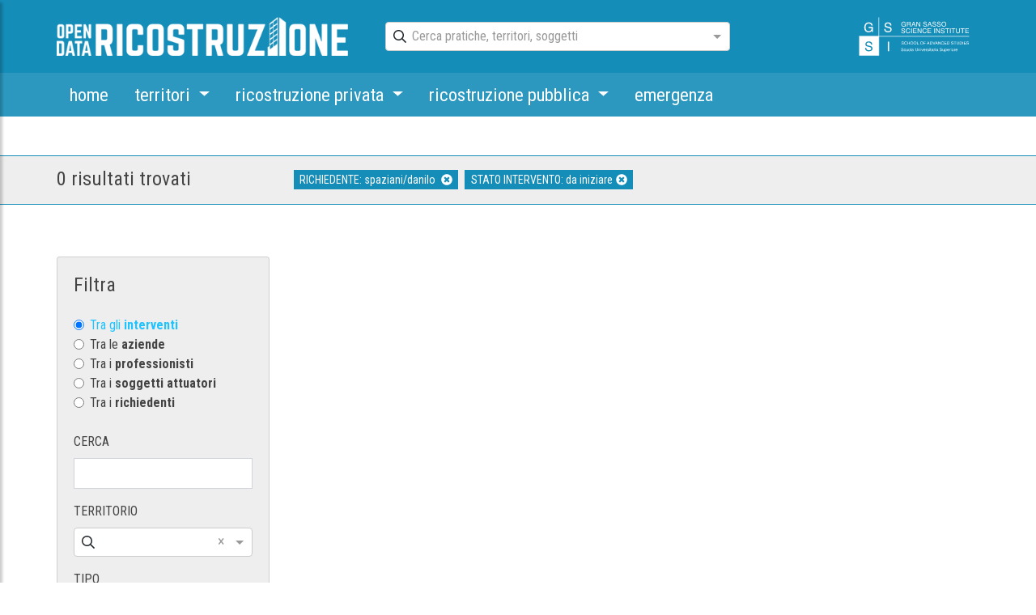

--- FILE ---
content_type: application/javascript; charset=UTF-8
request_url: https://opendataricostruzione.gssi.it/17-es2015.b499b9596c0d84d0ce3f.js
body_size: 13175
content:
(window.webpackJsonp=window.webpackJsonp||[]).push([[17],{"50DB":function(l,n,u){"use strict";u.r(n);var t=u("8Y7J");class e{}var i=u("pMnS"),a=u("EOQJ"),o=u("MJJn"),s=u("wTG2"),r=u("s7LF"),c=u("iInd"),b=u("SVse");const g=(()=>(class{constructor(){this.main={maxSize:void 0,itemsPerPage:10,boundaryLinks:!1,directionLinks:!0,firstText:"First",previousText:"Previous",nextText:"Next",lastText:"Last",pageBtnClass:"",rotate:!0},this.pager={itemsPerPage:15,previousText:"\xab Previous",nextText:"Next \xbb",pageBtnClass:"",align:!0}}}))(),m=(()=>(class{constructor(l,n,u){this.elementRef=l,this.changeDetection=u,this.numPages=new t.m,this.pageChanged=new t.m,this.onChange=Function.prototype,this.onTouched=Function.prototype,this.inited=!1,this._page=1,this.elementRef=l,this.config||this.configureOptions(n.main)}get itemsPerPage(){return this._itemsPerPage}set itemsPerPage(l){this._itemsPerPage=l,this.totalPages=this.calculateTotalPages()}get totalItems(){return this._totalItems}set totalItems(l){this._totalItems=l,this.totalPages=this.calculateTotalPages()}get totalPages(){return this._totalPages}set totalPages(l){this._totalPages=l,this.numPages.emit(l),this.inited&&this.selectPage(this.page)}set page(l){const n=this._page;this._page=l>this.totalPages?this.totalPages:l||1,this.changeDetection.markForCheck(),n!==this._page&&void 0!==n&&this.pageChanged.emit({page:this._page,itemsPerPage:this.itemsPerPage})}get page(){return this._page}configureOptions(l){this.config=Object.assign({},l)}ngOnInit(){"undefined"!=typeof window&&(this.classMap=this.elementRef.nativeElement.getAttribute("class")||""),this.maxSize=void 0!==this.maxSize?this.maxSize:this.config.maxSize,this.rotate=void 0!==this.rotate?this.rotate:this.config.rotate,this.boundaryLinks=void 0!==this.boundaryLinks?this.boundaryLinks:this.config.boundaryLinks,this.directionLinks=void 0!==this.directionLinks?this.directionLinks:this.config.directionLinks,this.pageBtnClass=void 0!==this.pageBtnClass?this.pageBtnClass:this.config.pageBtnClass,this.itemsPerPage=void 0!==this.itemsPerPage?this.itemsPerPage:this.config.itemsPerPage,this.totalPages=this.calculateTotalPages(),this.pages=this.getPages(this.page,this.totalPages),this.inited=!0}writeValue(l){this.page=l,this.pages=this.getPages(this.page,this.totalPages)}getText(l){return this[`${l}Text`]||this.config[`${l}Text`]}noPrevious(){return 1===this.page}noNext(){return this.page===this.totalPages}registerOnChange(l){this.onChange=l}registerOnTouched(l){this.onTouched=l}selectPage(l,n){n&&n.preventDefault(),this.disabled||(n&&n.target&&n.target.blur(),this.writeValue(l),this.onChange(this.page))}makePage(l,n,u){return{text:n,number:l,active:u}}getPages(l,n){const u=[];let t=1,e=n;const i=void 0!==this.maxSize&&this.maxSize<n;i&&(this.rotate?(e=(t=Math.max(l-Math.floor(this.maxSize/2),1))+this.maxSize-1)>n&&(t=(e=n)-this.maxSize+1):(t=(Math.ceil(l/this.maxSize)-1)*this.maxSize+1,e=Math.min(t+this.maxSize-1,n)));for(let a=t;a<=e;a++){const n=this.makePage(a,a.toString(),a===l);u.push(n)}if(i&&!this.rotate){if(t>1){const l=this.makePage(t-1,"...",!1);u.unshift(l)}if(e<n){const l=this.makePage(e+1,"...",!1);u.push(l)}}return u}calculateTotalPages(){const l=this.itemsPerPage<1?1:Math.ceil(this.totalItems/this.itemsPerPage);return Math.max(l||0,1)}}))(),p=(()=>{class l{static forRoot(){return{ngModule:l,providers:[g]}}}return l})();var d=t.kb({encapsulation:2,styles:[],data:{}});function h(l){return t.Gb(0,[(l()(),t.mb(0,0,null,null,1,"li",[["class","pagination-first page-item"]],[[2,"disabled",null]],null,null,null,null)),(l()(),t.mb(1,0,null,null,0,"a",[["class","page-link"],["href",""]],[[8,"innerHTML",1]],[[null,"click"]],function(l,n,u){var t=!0;return"click"===n&&(t=!1!==l.component.selectPage(1,u)&&t),t},null,null))],null,function(l,n){var u=n.component;l(n,0,0,u.noPrevious()||u.disabled),l(n,1,0,u.getText("first"))})}function f(l){return t.Gb(0,[(l()(),t.mb(0,0,null,null,1,"li",[["class","pagination-prev page-item"]],[[2,"disabled",null]],null,null,null,null)),(l()(),t.mb(1,0,null,null,0,"a",[["class","page-link"],["href",""]],[[8,"innerHTML",1]],[[null,"click"]],function(l,n,u){var t=!0,e=l.component;return"click"===n&&(t=!1!==e.selectPage(e.page-1,u)&&t),t},null,null))],null,function(l,n){var u=n.component;l(n,0,0,u.noPrevious()||u.disabled),l(n,1,0,u.getText("previous"))})}function v(l){return t.Gb(0,[(l()(),t.mb(0,0,null,null,1,"li",[["class","pagination-page page-item"]],[[2,"active",null],[2,"disabled",null]],null,null,null,null)),(l()(),t.mb(1,0,null,null,0,"a",[["class","page-link"],["href",""]],[[8,"innerHTML",1]],[[null,"click"]],function(l,n,u){var t=!0;return"click"===n&&(t=!1!==l.component.selectPage(l.context.$implicit.number,u)&&t),t},null,null))],null,function(l,n){l(n,0,0,n.context.$implicit.active,n.component.disabled&&!n.context.$implicit.active),l(n,1,0,n.context.$implicit.text)})}function y(l){return t.Gb(0,[(l()(),t.mb(0,0,null,null,1,"li",[["class","pagination-next page-item"]],[[2,"disabled",null]],null,null,null,null)),(l()(),t.mb(1,0,null,null,0,"a",[["class","page-link"],["href",""]],[[8,"innerHTML",1]],[[null,"click"]],function(l,n,u){var t=!0,e=l.component;return"click"===n&&(t=!1!==e.selectPage(e.page+1,u)&&t),t},null,null))],null,function(l,n){var u=n.component;l(n,0,0,u.noNext()||u.disabled),l(n,1,0,u.getText("next"))})}function C(l){return t.Gb(0,[(l()(),t.mb(0,0,null,null,1,"li",[["class","pagination-last page-item"]],[[2,"disabled",null]],null,null,null,null)),(l()(),t.mb(1,0,null,null,0,"a",[["class","page-link"],["href",""]],[[8,"innerHTML",1]],[[null,"click"]],function(l,n,u){var t=!0,e=l.component;return"click"===n&&(t=!1!==e.selectPage(e.totalPages,u)&&t),t},null,null))],null,function(l,n){var u=n.component;l(n,0,0,u.noNext()||u.disabled),l(n,1,0,u.getText("last"))})}function w(l){return t.Gb(0,[(l()(),t.mb(0,0,null,null,12,"ul",[["class","pagination"]],null,null,null,null,null)),t.Bb(512,null,b.D,b.E,[t.q,t.r,t.k,t.B]),t.lb(2,278528,null,0,b.l,[b.D],{klass:[0,"klass"],ngClass:[1,"ngClass"]},null),(l()(),t.cb(16777216,null,null,1,null,h)),t.lb(4,16384,null,0,b.n,[t.M,t.J],{ngIf:[0,"ngIf"]},null),(l()(),t.cb(16777216,null,null,1,null,f)),t.lb(6,16384,null,0,b.n,[t.M,t.J],{ngIf:[0,"ngIf"]},null),(l()(),t.cb(16777216,null,null,1,null,v)),t.lb(8,278528,null,0,b.m,[t.M,t.J,t.q],{ngForOf:[0,"ngForOf"]},null),(l()(),t.cb(16777216,null,null,1,null,y)),t.lb(10,16384,null,0,b.n,[t.M,t.J],{ngIf:[0,"ngIf"]},null),(l()(),t.cb(16777216,null,null,1,null,C)),t.lb(12,16384,null,0,b.n,[t.M,t.J],{ngIf:[0,"ngIf"]},null)],function(l,n){var u=n.component;l(n,2,0,"pagination",u.classMap),l(n,4,0,u.boundaryLinks),l(n,6,0,u.directionLinks),l(n,8,0,u.pages),l(n,10,0,u.directionLinks),l(n,12,0,u.boundaryLinks)},null)}var _=u("Kj3r"),x=u("GJmQ"),k=u("7o/Q");function P(l,n){return u=>u.lift(new T(l,n))}class T{constructor(l,n){this.compare=l,this.keySelector=n}call(l,n){return n.subscribe(new E(l,this.compare,this.keySelector))}}class E extends k.a{constructor(l,n,u){super(l),this.keySelector=u,this.hasKey=!1,"function"==typeof n&&(this.compare=n)}compare(l,n){return l===n}_next(l){let n;try{const{keySelector:u}=this;n=u?u(l):l}catch(t){return this.destination.error(t)}let u=!1;if(this.hasKey)try{const{compare:l}=this;u=l(this.key,n)}catch(t){return this.destination.error(t)}else this.hasKey=!0;u||(this.key=n,this.destination.next(l))}}var I=u("vkgz"),M=u("eIep"),B=u("JIr8"),z=u("lJxs"),S=u("Gj8P"),O=u("XNiG"),j=u("cp0P"),L=u("GyhO"),F=u("LRne");class ${constructor(l,n,u){this.router=l,this.api=n,this.route=u,this.alive=!0,this.term="",this.statusLegend={closed:"chiuso",in_progress:"in corso",planning:"da iniziare"},this.typology="intervention",this.category="",this.severity_index="",this.building_site_status="",this.demolition_reconstruction=!1,this.equivalent_accommodation=!1,this.results=[],this.results_count=0,this.totalItems=0,this.currentPage=1,this.searchCompanyProfessionalLoading=!1,this.lista_company=[],this.companyProfessionalInput$=new O.a,this.companyProfessional_selezionato=null,this.companyProfessional_selezionatoObj=null,this.searchInstitutionLoading=!1,this.lista_institution=[],this.institutionInput$=new O.a,this.institution_selezionato=null,this.institution_selezionatoObj=null,this.searchApplicantLoading=!1,this.lista_applicant=[],this.applicantInput$=new O.a,this.applicant_selezionato=null,this.applicant_selezionatoObj=null,this.lista_territori=[],this.lista_territori_selezionato=null,this.lista_territoriById={},this.labelProp="label",this.termCtrl=new r.f,this.termCtrl.valueChanges.pipe(Object(_.a)(1e3)).subscribe(l=>{this.refreshRouteWithCurrentParams()}),this.api.territori_list_select_flat.subscribe(l=>{this.lista_territori=l,this.lista_territoriById=this.lista_territori.reduce((l,n)=>(l[n.id]=n,l),{})}),this.route.queryParams.pipe(Object(x.a)(()=>this.alive)).subscribe(l=>{switch(this.term=l.term,this.typology=l.typology||"intervention",this.category=l.category,this.severity_index=l.severity_index,this.building_site_status=l.building_site_status||"",this.currentPage=Number(l.page)||1,this.lista_territori_selezionato=l.territory,this.applicant_selezionato=l.applicant,this.institution_selezionato=l.institution,this.companyProfessional_selezionato=l.company_professional,this.demolition_reconstruction="true"===l.demolition_reconstruction,this.equivalent_accommodation="true"===l.equivalent_accommodation,this.loading=!0,this.results=[],this.results_count=null,this.typology){case"company":this.loadCompanyData();break;case"professional":this.loadProfessionalData();break;case"intervention":this.loadInterventionData();break;case"institution":this.loadInstitutionData();break;case"applicant":this.loadApplicantData()}})}ngOnInit(){this.initSearchCompanyProfessional(),this.initSearchInstitution(),this.initSearchApplicant()}loadInterventionData(){if(this.companyProfessional_selezionato||this.applicant_selezionato||this.institution_selezionato){const l={};this.companyProfessional_selezionato&&(l.company=this.api.getById("company",this.companyProfessional_selezionato)),this.applicant_selezionato&&(l.applicant=this.api.getById("applicant",this.applicant_selezionato)),this.institution_selezionato&&(l.institution=this.api.getById("institution",this.institution_selezionato)),Object(j.a)(l).subscribe(l=>{l.company&&(this.lista_company=[l.company],this.companyProfessional_selezionato=l.company.id,this.companyProfessional_selezionatoObj=l.company),l.applicant&&(this.lista_applicant=[l.applicant],this.applicant_selezionato=l.applicant.id,this.applicant_selezionatoObj=l.applicant),l.institution&&(this.lista_institution=[l.institution],this.institution_selezionato=l.institution.id,this.institution_selezionatoObj=l.institution),this.loadInterventionDataResults()})}else this.loadInterventionDataResults()}loadInterventionDataResults(){this.loading=!0;const l={search:this.term,category:this.getCategoryAPI(this.category),severity_index:this.getLivelloDannoAPI(this.severity_index),building_site_status:this.building_site_status,demolition_reconstruction:this.demolition_reconstruction,equivalent_accommodation:this.equivalent_accommodation,page:this.currentPage};this.companyProfessional_selezionato&&this.companyProfessional_selezionatoObj&&("company"===this.companyProfessional_selezionatoObj.typology?l.paperwork__company__pk=this.companyProfessional_selezionato:l.paperwork__professional__pk=this.companyProfessional_selezionato),this.institution_selezionato&&this.institution_selezionatoObj&&(l.paperwork__institution__pk=this.institution_selezionato),this.applicant_selezionato&&this.applicant_selezionatoObj&&(l.paperwork__applicant__pk=this.applicant_selezionato),this.api.getByParams("affected-territory/"+(this.lista_territori_selezionato||13)+"/interventions/",l).subscribe(l=>{l.results.forEach(l=>{const n=l.territories.length-1,u=l.territories.sort((l,n)=>l.id>n.id?1:-1);l.territorio=u[n].name}),this.results=l.results,this.results_count=l.count,this.loading=!1})}loadProfessionalData(){this.loading=!0,this.api.getByParams("professional/",{search:this.term,page:this.currentPage}).subscribe(l=>{this.results=l.results,this.results_count=l.count,this.loading=!1})}loadCompanyData(){this.loading=!0,this.api.getByParams("company/",{search:this.term,typology:this.typology,page:this.currentPage}).subscribe(l=>{this.results=l.results,this.results_count=l.count,this.loading=!1})}loadInstitutionData(){this.loading=!0,this.api.getByParams("institution/",{search:this.term,typology:this.typology,page:this.currentPage}).subscribe(l=>{this.results=l.results,this.results_count=l.count,this.loading=!1})}loadApplicantData(){this.loading=!0,this.api.getByParams("applicant/",{search:this.term,typology:this.typology,page:this.currentPage}).subscribe(l=>{this.results=l.results,this.results_count=l.count,this.loading=!1})}getCategoryAPI(l){return"pubblico"===l?"public":"privato"===l?"private":null}initSearchCompanyProfessional(){this.companyProfessional$=Object(L.a)(Object(F.a)([]),this.companyProfessionalInput$.pipe(P(),Object(I.a)(()=>this.searchCompanyProfessionalLoading=!0),Object(M.a)(l=>this.api.getByParams("company/",{search:l}).pipe(Object(B.a)(()=>Object(F.a)([])),Object(I.a)(()=>this.searchCompanyProfessionalLoading=!1),Object(z.a)(l=>l.results))))),this.companyProfessional$.subscribe(l=>{this.lista_company=l})}initSearchApplicant(){this.applicant$=Object(L.a)(Object(F.a)([]),this.applicantInput$.pipe(P(),Object(I.a)(()=>this.searchApplicantLoading=!0),Object(M.a)(l=>this.api.getByParams("applicant/",{search:l}).pipe(Object(B.a)(()=>Object(F.a)([])),Object(I.a)(()=>this.searchApplicantLoading=!1),Object(z.a)(l=>l.results))))),this.applicant$.subscribe(l=>{this.lista_applicant=l})}initSearchInstitution(){this.institution$=Object(L.a)(Object(F.a)([]),this.institutionInput$.pipe(P(),Object(I.a)(()=>this.searchInstitutionLoading=!0),Object(M.a)(l=>this.api.getByParams("institution/",{search:l}).pipe(Object(B.a)(()=>Object(F.a)([])),Object(I.a)(()=>this.searchInstitutionLoading=!1),Object(z.a)(l=>l.results))))),this.institution$.subscribe(l=>{this.lista_institution=l})}typologyChanged(l){this.typology=l,this.currentPage=1,this.refreshRouteWithCurrentParams()}refreshRouteWithCurrentParams(){let l;switch(this.typology){case"intervention":this.router.navigate(["/cerca/"],{queryParams:l={term:this.term,typology:this.typology,page:this.currentPage,category:this.category,severity_index:this.severity_index,territory:this.lista_territori_selezionato||13,building_site_status:this.building_site_status||"",company_professional:this.companyProfessional_selezionato,demolition_reconstruction:this.demolition_reconstruction,equivalent_accommodation:this.equivalent_accommodation,applicant:this.applicant_selezionato,institution:this.institution_selezionato}});break;case"company":case"professional":case"institution":case"applicant":this.router.navigate(["/cerca/"],{queryParams:l={term:this.term,typology:this.typology,page:this.currentPage}})}}pageChanged(l){this.currentPage=l.page,this.refreshRouteWithCurrentParams()}reset(l){this[l]="",this.refreshRouteWithCurrentParams()}trackByFn(l){return l.id}getBbox(l){return Array.isArray(l)&&4===l.length?l.join(","):""}onProSelectChange(l){this.companyProfessional_selezionatoObj=l,this.refreshRouteWithCurrentParams()}onInstSelectChange(l){this.institution_selezionatoObj=l,this.refreshRouteWithCurrentParams()}getLivelloDannoAPI(l){let n;switch(l){case"tutti":n="";break;case"ND":n=l;break;default:n=l?l.split(""):""}return n}}var A=t.kb({encapsulation:0,styles:[[".custom-slider .ng5-slider .ng5-slider-bar{background:#999;height:8px}  .custom-slider .ng5-slider .ng5-slider-selection{background:#158db9}  .custom-slider .ng5-slider .ng5-slider-pointer{width:16px;height:16px;background-color:#158db9;top:auto;bottom:-8px}  .custom-slider .ng5-slider .ng5-slider-pointer:after{display:none}  .custom-slider .ng5-slider .ng5-slider-bubble{bottom:14px}  .custom-slider .ng5-slider .ng5-slider-limit{font-weight:700;color:orange}  .custom-slider .ng5-slider .ng5-slider-tick{width:1px;height:8px;margin-left:4px;border-radius:0;background:#1fc3ff;top:auto;bottom:-8px}  .custom-slider .ng5-slider .ng5-slider-tick.ng5-slider-selected{background:#158db9}.filter-radio-group[_ngcontent-%COMP%]   .form-check-input[_ngcontent-%COMP%]:checked + .form-check-label[_ngcontent-%COMP%]{color:#1fc3ff}.status-radio-group[_ngcontent-%COMP%]   .form-check-input[_ngcontent-%COMP%]:checked + .form-check-label[_ngcontent-%COMP%]{font-weight:700}"]],data:{}});function D(l){return t.Gb(0,[(l()(),t.mb(0,0,null,null,3,"strong",[],null,null,null,null,null)),(l()(),t.Eb(1,null,[""," "])),(l()(),t.mb(2,0,null,null,1,"span",[["class","text-primary text-uppercase"]],null,null,null,null,null)),(l()(),t.Eb(3,null,["",""]))],null,function(l,n){var u=n.component;l(n,1,0,u.loading?"RICERCA DI":"HAI CERCATO"),l(n,3,0,u.term)})}function G(l){return t.Gb(0,[(l()(),t.mb(0,0,null,null,1,"span",[["class","text-25"]],null,null,null,null,null)),(l()(),t.Eb(1,null,[""," risultati trovati"]))],null,function(l,n){l(n,1,0,n.component.results_count)})}function J(l){return t.Gb(0,[(l()(),t.mb(0,0,null,null,1,"span",[],null,null,null,null,null)),(l()(),t.mb(1,0,null,null,0,"i",[["class","fas fa-circle-notch fa-spin fa-2x text-primary"]],null,null,null,null,null))],null,null)}function R(l){return t.Gb(0,[(l()(),t.mb(0,0,null,null,2,"button",[["class","btn btn-primary btn-xs mr-2"],["type","button"]],null,[[null,"click"]],function(l,n,u){var t=!0;return"click"===n&&(t=!1!==l.component.reset("lista_territori_selezionato")&&t),t},null,null)),(l()(),t.Eb(1,null,["TERRITORIO: "," "])),(l()(),t.mb(2,0,null,null,0,"i",[["class","fas fa-times-circle ml-1"]],null,null,null,null,null))],null,function(l,n){var u=n.component;l(n,1,0,null==u.lista_territoriById[u.lista_territori_selezionato]?null:u.lista_territoriById[u.lista_territori_selezionato].label)})}function V(l){return t.Gb(0,[(l()(),t.mb(0,0,null,null,2,"button",[["class","btn btn-primary btn-xs mr-2"],["type","button"]],null,[[null,"click"]],function(l,n,u){var t=!0;return"click"===n&&(t=!1!==l.component.reset("category")&&t),t},null,null)),(l()(),t.Eb(1,null,["TIPO: ",""])),(l()(),t.mb(2,0,null,null,0,"i",[["class","fas fa-times-circle ml-1"]],null,null,null,null,null))],null,function(l,n){l(n,1,0,n.component.category)})}function q(l){return t.Gb(0,[(l()(),t.mb(0,0,null,null,2,"button",[["class","btn btn-primary btn-xs mr-2"],["type","button"]],null,[[null,"click"]],function(l,n,u){var t=!0;return"click"===n&&(t=!1!==l.component.reset("severity_index")&&t),t},null,null)),(l()(),t.Eb(1,null,["LIVELLO DANNO: ",""])),(l()(),t.mb(2,0,null,null,0,"i",[["class","fas fa-times-circle ml-1"]],null,null,null,null,null))],null,function(l,n){l(n,1,0,n.component.severity_index)})}function N(l){return t.Gb(0,[(l()(),t.mb(0,0,null,null,2,"button",[["class","btn btn-primary btn-xs mr-2"],["type","button"]],null,[[null,"click"]],function(l,n,u){var t=!0;return"click"===n&&(t=!1!==l.component.reset("companyProfessional_selezionato")&&t),t},null,null)),(l()(),t.Eb(1,null,["AZIENDA: ",""])),(l()(),t.mb(2,0,null,null,0,"i",[["class","fas fa-times-circle ml-1"]],null,null,null,null,null))],null,function(l,n){var u=n.component;l(n,1,0,null==u.companyProfessional_selezionatoObj?null:u.companyProfessional_selezionatoObj.business_name)})}function K(l){return t.Gb(0,[(l()(),t.mb(0,0,null,null,2,"button",[["class","btn btn-primary btn-xs mr-2"],["type","button"]],null,[[null,"click"]],function(l,n,u){var t=!0;return"click"===n&&(t=!1!==l.component.reset("institution_selezionato")&&t),t},null,null)),(l()(),t.Eb(1,null,["SOGGETTO ATTUATORE: "," "])),(l()(),t.mb(2,0,null,null,0,"i",[["class","fas fa-times-circle ml-1"]],null,null,null,null,null))],null,function(l,n){var u=n.component;l(n,1,0,null==u.institution_selezionatoObj?null:u.institution_selezionatoObj.name)})}function U(l){return t.Gb(0,[(l()(),t.mb(0,0,null,null,2,"button",[["class","btn btn-primary btn-xs mr-2"],["type","button"]],null,[[null,"click"]],function(l,n,u){var t=!0;return"click"===n&&(t=!1!==l.component.reset("applicant_selezionato")&&t),t},null,null)),(l()(),t.Eb(1,null,["RICHIEDENTE: "," "])),(l()(),t.mb(2,0,null,null,0,"i",[["class","fas fa-times-circle ml-1"]],null,null,null,null,null))],null,function(l,n){var u=n.component;l(n,1,0,null==u.applicant_selezionatoObj?null:u.applicant_selezionatoObj.name)})}function W(l){return t.Gb(0,[(l()(),t.mb(0,0,null,null,2,"button",[["class","btn btn-primary btn-xs mr-2"],["type","button"]],null,[[null,"click"]],function(l,n,u){var t=!0;return"click"===n&&(t=!1!==l.component.reset("building_site_status")&&t),t},null,null)),(l()(),t.Eb(1,null,["STATO INTERVENTO: ",""])),(l()(),t.mb(2,0,null,null,0,"i",[["class","fas fa-times-circle ml-1"]],null,null,null,null,null))],null,function(l,n){var u=n.component;l(n,1,0,u.statusLegend[u.building_site_status])})}function H(l){return t.Gb(0,[(l()(),t.mb(0,0,null,null,2,"button",[["class","btn btn-primary btn-xs mr-2"],["type","button"]],null,[[null,"click"]],function(l,n,u){var t=!0;return"click"===n&&(t=!1!==l.component.reset("demolition_reconstruction")&&t),t},null,null)),(l()(),t.Eb(-1,null,["DEMOLIZIONI "])),(l()(),t.mb(2,0,null,null,0,"i",[["class","fas fa-times-circle ml-1"]],null,null,null,null,null))],null,null)}function Q(l){return t.Gb(0,[(l()(),t.mb(0,0,null,null,2,"button",[["class","btn btn-primary btn-xs mr-2"],["type","button"]],null,[[null,"click"]],function(l,n,u){var t=!0;return"click"===n&&(t=!1!==l.component.reset("equivalent_accommodation")&&t),t},null,null)),(l()(),t.Eb(-1,null,["ALLOGGI EQUIVALENTI "])),(l()(),t.mb(2,0,null,null,0,"i",[["class","fas fa-times-circle ml-1"]],null,null,null,null,null))],null,null)}function Z(l){return t.Gb(0,[(l()(),t.mb(0,0,null,null,1,"div",[],[[8,"innerHTML",1],[8,"title",0]],null,null,null,null)),t.lb(1,4734976,null,0,a.a,[t.k,t.B],{term:[0,"term"]},null)],function(l,n){l(n,1,0,n.context.searchTerm)},function(l,n){var u=n.component;l(n,0,0,n.context.item[u.labelProp]||n.context.item,n.context.item[u.labelProp]||n.context.item)})}function X(l){return t.Gb(0,[(l()(),t.mb(0,0,null,null,1,"div",[],[[8,"innerHTML",1],[8,"title",0]],null,null,null,null)),t.lb(1,4734976,null,0,a.a,[t.k,t.B],{term:[0,"term"]},null)],function(l,n){l(n,1,0,n.context.searchTerm)},function(l,n){l(n,0,0,n.context.item.business_name||n.context.item,n.context.item.business_name||n.context.item)})}function Y(l){return t.Gb(0,[(l()(),t.mb(0,0,null,null,1,"div",[],[[8,"innerHTML",1],[8,"title",0]],null,null,null,null)),t.lb(1,4734976,null,0,a.a,[t.k,t.B],{term:[0,"term"]},null)],function(l,n){l(n,1,0,n.context.searchTerm)},function(l,n){l(n,0,0,n.context.item.name||n.context.item,n.context.item.name||n.context.item)})}function ll(l){return t.Gb(0,[(l()(),t.mb(0,0,null,null,1,"div",[],[[8,"innerHTML",1],[8,"title",0]],null,null,null,null)),t.lb(1,4734976,null,0,a.a,[t.k,t.B],{term:[0,"term"]},null)],function(l,n){l(n,1,0,n.context.searchTerm)},function(l,n){l(n,0,0,n.context.item.name||n.context.item,n.context.item.name||n.context.item)})}function nl(l){return t.Gb(0,[(l()(),t.mb(0,0,null,null,212,"div",[],null,null,null,null,null)),(l()(),t.mb(1,0,null,null,25,"div",[["class","form-group has-search mt-3"]],null,null,null,null,null)),(l()(),t.mb(2,0,null,null,1,"label",[["for","territorio"]],null,null,null,null,null)),(l()(),t.Eb(-1,null,["TERRITORIO"])),(l()(),t.mb(4,0,null,null,22,"div",[],null,null,null,null,null)),(l()(),t.mb(5,0,null,null,0,"span",[["class","far fa-search form-control-feedback"]],null,null,null,null,null)),(l()(),t.mb(6,0,null,null,20,"ng-select",[["bindLabel","label"],["bindValue","id"],["class","flex-grow-1 align-self-center ng-select"],["groupBy","group"],["id","territorio"],["name","territorio"],["role","listbox"]],[[2,"ng-select-single",null],[2,"ng-select-typeahead",null],[2,"ng-select-multiple",null],[2,"ng-select-taggable",null],[2,"ng-select-searchable",null],[2,"ng-select-clearable",null],[2,"ng-select-opened",null],[2,"ng-select-disabled",null],[2,"ng-select-filtered",null],[2,"ng-untouched",null],[2,"ng-touched",null],[2,"ng-pristine",null],[2,"ng-dirty",null],[2,"ng-valid",null],[2,"ng-invalid",null],[2,"ng-pending",null]],[[null,"ngModelChange"],[null,"change"],[null,"keydown"]],function(l,n,u){var e=!0,i=l.component;return"keydown"===n&&(e=!1!==t.wb(l,8).handleKeyDown(u)&&e),"ngModelChange"===n&&(e=!1!==(i.lista_territori_selezionato=u)&&e),"change"===n&&(e=!1!==i.refreshRouteWithCurrentParams()&&e),e},o.b,o.a)),t.Bb(4608,null,s.f,s.f,[]),t.lb(8,4964352,[["select",4]],12,s.a,[[8,"flex-grow-1 align-self-center"],[8,null],s.b,s.d,t.k,t.h,s.l],{bindLabel:[0,"bindLabel"],bindValue:[1,"bindValue"],placeholder:[2,"placeholder"],notFoundText:[3,"notFoundText"],typeToSearchText:[4,"typeToSearchText"],groupBy:[5,"groupBy"],items:[6,"items"]},{changeEvent:"change"}),t.Cb(603979776,1,{optionTemplate:0}),t.Cb(603979776,2,{optgroupTemplate:0}),t.Cb(603979776,3,{labelTemplate:0}),t.Cb(603979776,4,{multiLabelTemplate:0}),t.Cb(603979776,5,{headerTemplate:0}),t.Cb(603979776,6,{footerTemplate:0}),t.Cb(603979776,7,{notFoundTemplate:0}),t.Cb(603979776,8,{typeToSearchTemplate:0}),t.Cb(603979776,9,{loadingTextTemplate:0}),t.Cb(603979776,10,{tagTemplate:0}),t.Cb(603979776,11,{loadingSpinnerTemplate:0}),t.Cb(603979776,12,{ngOptions:1}),t.Bb(1024,null,r.i,function(l){return[l]},[s.a]),t.lb(22,671744,null,0,r.n,[[2,r.c],[8,null],[8,null],[6,r.i]],{name:[0,"name"],model:[1,"model"]},{update:"ngModelChange"}),t.Bb(2048,null,r.j,null,[r.n]),t.lb(24,16384,null,0,r.k,[[4,r.j]],null,null),(l()(),t.cb(0,[[1,2]],null,1,null,Z)),t.lb(26,16384,null,0,s.h,[t.J],null,null),(l()(),t.mb(27,0,null,null,20,"div",[["class","form-group mt-3"]],null,null,null,null,null)),(l()(),t.mb(28,0,null,null,1,"label",[["for","category"]],null,null,null,null,null)),(l()(),t.Eb(-1,null,["TIPO"])),(l()(),t.mb(30,0,null,null,17,"select",[["class","form-control"],["id","category"],["name","category"]],[[2,"ng-untouched",null],[2,"ng-touched",null],[2,"ng-pristine",null],[2,"ng-dirty",null],[2,"ng-valid",null],[2,"ng-invalid",null],[2,"ng-pending",null]],[[null,"ngModelChange"],[null,"change"],[null,"blur"]],function(l,n,u){var e=!0,i=l.component;return"change"===n&&(e=!1!==t.wb(l,31).onChange(u.target.value)&&e),"blur"===n&&(e=!1!==t.wb(l,31).onTouched()&&e),"ngModelChange"===n&&(e=!1!==(i.category=u)&&e),"ngModelChange"===n&&(e=!1!==i.refreshRouteWithCurrentParams()&&e),e},null,null)),t.lb(31,16384,null,0,r.r,[t.B,t.k],null,null),t.Bb(1024,null,r.i,function(l){return[l]},[r.r]),t.lb(33,671744,null,0,r.n,[[2,r.c],[8,null],[8,null],[6,r.i]],{name:[0,"name"],model:[1,"model"]},{update:"ngModelChange"}),t.Bb(2048,null,r.j,null,[r.n]),t.lb(35,16384,null,0,r.k,[[4,r.j]],null,null),(l()(),t.mb(36,0,null,null,3,"option",[["value",""]],null,null,null,null,null)),t.lb(37,147456,null,0,r.o,[t.k,t.B,[2,r.r]],{value:[0,"value"]},null),t.lb(38,147456,null,0,r.v,[t.k,t.B,[8,null]],{value:[0,"value"]},null),(l()(),t.Eb(-1,null,["tutto"])),(l()(),t.mb(40,0,null,null,3,"option",[["value","pubblico"]],null,null,null,null,null)),t.lb(41,147456,null,0,r.o,[t.k,t.B,[2,r.r]],{value:[0,"value"]},null),t.lb(42,147456,null,0,r.v,[t.k,t.B,[8,null]],{value:[0,"value"]},null),(l()(),t.Eb(-1,null,["pubblico"])),(l()(),t.mb(44,0,null,null,3,"option",[["value","privato"]],null,null,null,null,null)),t.lb(45,147456,null,0,r.o,[t.k,t.B,[2,r.r]],{value:[0,"value"]},null),t.lb(46,147456,null,0,r.v,[t.k,t.B,[8,null]],{value:[0,"value"]},null),(l()(),t.Eb(-1,null,["privato"])),(l()(),t.mb(48,0,null,null,24,"div",[["class","form-group mt-3"]],null,null,null,null,null)),(l()(),t.mb(49,0,null,null,1,"label",[["for","severity_index"]],null,null,null,null,null)),(l()(),t.Eb(-1,null,["LIVELLO DEL DANNO"])),(l()(),t.mb(51,0,null,null,21,"select",[["class","form-control"],["id","severity_index"],["name","severity_index"]],[[2,"ng-untouched",null],[2,"ng-touched",null],[2,"ng-pristine",null],[2,"ng-dirty",null],[2,"ng-valid",null],[2,"ng-invalid",null],[2,"ng-pending",null]],[[null,"ngModelChange"],[null,"change"],[null,"blur"]],function(l,n,u){var e=!0,i=l.component;return"change"===n&&(e=!1!==t.wb(l,52).onChange(u.target.value)&&e),"blur"===n&&(e=!1!==t.wb(l,52).onTouched()&&e),"ngModelChange"===n&&(e=!1!==(i.severity_index=u)&&e),"ngModelChange"===n&&(e=!1!==i.refreshRouteWithCurrentParams()&&e),e},null,null)),t.lb(52,16384,null,0,r.r,[t.B,t.k],null,null),t.Bb(1024,null,r.i,function(l){return[l]},[r.r]),t.lb(54,671744,null,0,r.n,[[2,r.c],[8,null],[8,null],[6,r.i]],{name:[0,"name"],model:[1,"model"]},{update:"ngModelChange"}),t.Bb(2048,null,r.j,null,[r.n]),t.lb(56,16384,null,0,r.k,[[4,r.j]],null,null),(l()(),t.mb(57,0,null,null,3,"option",[["value",""]],null,null,null,null,null)),t.lb(58,147456,null,0,r.o,[t.k,t.B,[2,r.r]],{value:[0,"value"]},null),t.lb(59,147456,null,0,r.v,[t.k,t.B,[8,null]],{value:[0,"value"]},null),(l()(),t.Eb(-1,null,["tutti"])),(l()(),t.mb(61,0,null,null,3,"option",[["value","E"]],null,null,null,null,null)),t.lb(62,147456,null,0,r.o,[t.k,t.B,[2,r.r]],{value:[0,"value"]},null),t.lb(63,147456,null,0,r.v,[t.k,t.B,[8,null]],{value:[0,"value"]},null),(l()(),t.Eb(-1,null,["Gravemente danneggiato (E)"])),(l()(),t.mb(65,0,null,null,3,"option",[["value","ABC"]],null,null,null,null,null)),t.lb(66,147456,null,0,r.o,[t.k,t.B,[2,r.r]],{value:[0,"value"]},null),t.lb(67,147456,null,0,r.v,[t.k,t.B,[8,null]],{value:[0,"value"]},null),(l()(),t.Eb(-1,null,["Danni lievi (A+B+C)"])),(l()(),t.mb(69,0,null,null,3,"option",[["value","ND"]],null,null,null,null,null)),t.lb(70,147456,null,0,r.o,[t.k,t.B,[2,r.r]],{value:[0,"value"]},null),t.lb(71,147456,null,0,r.v,[t.k,t.B,[8,null]],{value:[0,"value"]},null),(l()(),t.Eb(-1,null,["N.D."])),(l()(),t.mb(73,0,null,null,42,"div",[["class","status-radio-group my-4"]],null,null,null,null,null)),(l()(),t.Eb(-1,null,[" STATO INTERVENTO "])),(l()(),t.mb(75,0,null,null,40,"div",[["class","filter-radio-group my-4"]],null,null,null,null,null)),(l()(),t.mb(76,0,null,null,9,"div",[["class","form-check"]],null,null,null,null,null)),(l()(),t.mb(77,0,null,null,6,"input",[["class","form-check-input"],["id","FiltroStato2"],["name","FiltroStato"],["type","radio"],["value",""]],[[2,"ng-untouched",null],[2,"ng-touched",null],[2,"ng-pristine",null],[2,"ng-dirty",null],[2,"ng-valid",null],[2,"ng-invalid",null],[2,"ng-pending",null]],[[null,"ngModelChange"],[null,"input"],[null,"blur"],[null,"compositionstart"],[null,"compositionend"],[null,"change"]],function(l,n,u){var e=!0,i=l.component;return"input"===n&&(e=!1!==t.wb(l,78)._handleInput(u.target.value)&&e),"blur"===n&&(e=!1!==t.wb(l,78).onTouched()&&e),"compositionstart"===n&&(e=!1!==t.wb(l,78)._compositionStart()&&e),"compositionend"===n&&(e=!1!==t.wb(l,78)._compositionEnd(u.target.value)&&e),"change"===n&&(e=!1!==t.wb(l,79).onChange()&&e),"blur"===n&&(e=!1!==t.wb(l,79).onTouched()&&e),"ngModelChange"===n&&(e=!1!==(i.building_site_status=u)&&e),"ngModelChange"===n&&(e=!1!==i.refreshRouteWithCurrentParams()&&e),e},null,null)),t.lb(78,16384,null,0,r.d,[t.B,t.k,[2,r.a]],null,null),t.lb(79,212992,null,0,r.p,[t.B,t.k,r.t,t.p],{name:[0,"name"],value:[1,"value"]},null),t.Bb(1024,null,r.i,function(l,n){return[l,n]},[r.d,r.p]),t.lb(81,671744,null,0,r.n,[[2,r.c],[8,null],[8,null],[6,r.i]],{name:[0,"name"],model:[1,"model"]},{update:"ngModelChange"}),t.Bb(2048,null,r.j,null,[r.n]),t.lb(83,16384,null,0,r.k,[[4,r.j]],null,null),(l()(),t.mb(84,0,null,null,1,"label",[["class","form-check-label"],["for","FiltroStato2"]],null,null,null,null,null)),(l()(),t.Eb(-1,null,[" Tutti "])),(l()(),t.mb(86,0,null,null,9,"div",[["class","form-check"]],null,null,null,null,null)),(l()(),t.mb(87,0,null,null,6,"input",[["class","form-check-input"],["id","FiltroStato3"],["name","FiltroStato"],["type","radio"],["value","closed"]],[[2,"ng-untouched",null],[2,"ng-touched",null],[2,"ng-pristine",null],[2,"ng-dirty",null],[2,"ng-valid",null],[2,"ng-invalid",null],[2,"ng-pending",null]],[[null,"ngModelChange"],[null,"input"],[null,"blur"],[null,"compositionstart"],[null,"compositionend"],[null,"change"]],function(l,n,u){var e=!0,i=l.component;return"input"===n&&(e=!1!==t.wb(l,88)._handleInput(u.target.value)&&e),"blur"===n&&(e=!1!==t.wb(l,88).onTouched()&&e),"compositionstart"===n&&(e=!1!==t.wb(l,88)._compositionStart()&&e),"compositionend"===n&&(e=!1!==t.wb(l,88)._compositionEnd(u.target.value)&&e),"change"===n&&(e=!1!==t.wb(l,89).onChange()&&e),"blur"===n&&(e=!1!==t.wb(l,89).onTouched()&&e),"ngModelChange"===n&&(e=!1!==(i.building_site_status=u)&&e),"ngModelChange"===n&&(e=!1!==i.refreshRouteWithCurrentParams()&&e),e},null,null)),t.lb(88,16384,null,0,r.d,[t.B,t.k,[2,r.a]],null,null),t.lb(89,212992,null,0,r.p,[t.B,t.k,r.t,t.p],{name:[0,"name"],value:[1,"value"]},null),t.Bb(1024,null,r.i,function(l,n){return[l,n]},[r.d,r.p]),t.lb(91,671744,null,0,r.n,[[2,r.c],[8,null],[8,null],[6,r.i]],{name:[0,"name"],model:[1,"model"]},{update:"ngModelChange"}),t.Bb(2048,null,r.j,null,[r.n]),t.lb(93,16384,null,0,r.k,[[4,r.j]],null,null),(l()(),t.mb(94,0,null,null,1,"label",[["class","form-check-label text-green"],["for","FiltroStato3"]],null,null,null,null,null)),(l()(),t.Eb(-1,null,[" Cantiere concluso "])),(l()(),t.mb(96,0,null,null,9,"div",[["class","form-check"]],null,null,null,null,null)),(l()(),t.mb(97,0,null,null,6,"input",[["class","form-check-input"],["id","FiltroStato4"],["name","FiltroStato"],["type","radio"],["value","in_progress"]],[[2,"ng-untouched",null],[2,"ng-touched",null],[2,"ng-pristine",null],[2,"ng-dirty",null],[2,"ng-valid",null],[2,"ng-invalid",null],[2,"ng-pending",null]],[[null,"ngModelChange"],[null,"input"],[null,"blur"],[null,"compositionstart"],[null,"compositionend"],[null,"change"]],function(l,n,u){var e=!0,i=l.component;return"input"===n&&(e=!1!==t.wb(l,98)._handleInput(u.target.value)&&e),"blur"===n&&(e=!1!==t.wb(l,98).onTouched()&&e),"compositionstart"===n&&(e=!1!==t.wb(l,98)._compositionStart()&&e),"compositionend"===n&&(e=!1!==t.wb(l,98)._compositionEnd(u.target.value)&&e),"change"===n&&(e=!1!==t.wb(l,99).onChange()&&e),"blur"===n&&(e=!1!==t.wb(l,99).onTouched()&&e),"ngModelChange"===n&&(e=!1!==(i.building_site_status=u)&&e),"ngModelChange"===n&&(e=!1!==i.refreshRouteWithCurrentParams()&&e),e},null,null)),t.lb(98,16384,null,0,r.d,[t.B,t.k,[2,r.a]],null,null),t.lb(99,212992,null,0,r.p,[t.B,t.k,r.t,t.p],{name:[0,"name"],value:[1,"value"]},null),t.Bb(1024,null,r.i,function(l,n){return[l,n]},[r.d,r.p]),t.lb(101,671744,null,0,r.n,[[2,r.c],[8,null],[8,null],[6,r.i]],{name:[0,"name"],model:[1,"model"]},{update:"ngModelChange"}),t.Bb(2048,null,r.j,null,[r.n]),t.lb(103,16384,null,0,r.k,[[4,r.j]],null,null),(l()(),t.mb(104,0,null,null,1,"label",[["class","form-check-label text-orange"],["for","FiltroStato4"]],null,null,null,null,null)),(l()(),t.Eb(-1,null,[" Cantiere in corso "])),(l()(),t.mb(106,0,null,null,9,"div",[["class","form-check"]],null,null,null,null,null)),(l()(),t.mb(107,0,null,null,6,"input",[["class","form-check-input"],["id","FiltroStato5"],["name","FiltroStato"],["type","radio"],["value","planning"]],[[2,"ng-untouched",null],[2,"ng-touched",null],[2,"ng-pristine",null],[2,"ng-dirty",null],[2,"ng-valid",null],[2,"ng-invalid",null],[2,"ng-pending",null]],[[null,"ngModelChange"],[null,"input"],[null,"blur"],[null,"compositionstart"],[null,"compositionend"],[null,"change"]],function(l,n,u){var e=!0,i=l.component;return"input"===n&&(e=!1!==t.wb(l,108)._handleInput(u.target.value)&&e),"blur"===n&&(e=!1!==t.wb(l,108).onTouched()&&e),"compositionstart"===n&&(e=!1!==t.wb(l,108)._compositionStart()&&e),"compositionend"===n&&(e=!1!==t.wb(l,108)._compositionEnd(u.target.value)&&e),"change"===n&&(e=!1!==t.wb(l,109).onChange()&&e),"blur"===n&&(e=!1!==t.wb(l,109).onTouched()&&e),"ngModelChange"===n&&(e=!1!==(i.building_site_status=u)&&e),"ngModelChange"===n&&(e=!1!==i.refreshRouteWithCurrentParams()&&e),e},null,null)),t.lb(108,16384,null,0,r.d,[t.B,t.k,[2,r.a]],null,null),t.lb(109,212992,null,0,r.p,[t.B,t.k,r.t,t.p],{name:[0,"name"],value:[1,"value"]},null),t.Bb(1024,null,r.i,function(l,n){return[l,n]},[r.d,r.p]),t.lb(111,671744,null,0,r.n,[[2,r.c],[8,null],[8,null],[6,r.i]],{name:[0,"name"],model:[1,"model"]},{update:"ngModelChange"}),t.Bb(2048,null,r.j,null,[r.n]),t.lb(113,16384,null,0,r.k,[[4,r.j]],null,null),(l()(),t.mb(114,0,null,null,1,"label",[["class","form-check-label text-red"],["for","FiltroStato5"]],null,null,null,null,null)),(l()(),t.Eb(-1,null,[" Cantiere da iniziare "])),(l()(),t.mb(116,0,null,null,18,"div",[["class","form-group mt-3"]],null,null,null,null,null)),(l()(),t.mb(117,0,null,null,8,"div",[["class","form-check"]],null,null,null,null,null)),(l()(),t.mb(118,0,null,null,5,"input",[["class","form-check-input"],["id","demolition_reconstruction"],["name","demolition_reconstruction"],["type","checkbox"]],[[2,"ng-untouched",null],[2,"ng-touched",null],[2,"ng-pristine",null],[2,"ng-dirty",null],[2,"ng-valid",null],[2,"ng-invalid",null],[2,"ng-pending",null]],[[null,"ngModelChange"],[null,"change"],[null,"blur"]],function(l,n,u){var e=!0,i=l.component;return"change"===n&&(e=!1!==t.wb(l,119).onChange(u.target.checked)&&e),"blur"===n&&(e=!1!==t.wb(l,119).onTouched()&&e),"ngModelChange"===n&&(e=!1!==(i.demolition_reconstruction=u)&&e),"ngModelChange"===n&&(e=!1!==i.refreshRouteWithCurrentParams()&&e),e},null,null)),t.lb(119,16384,null,0,r.b,[t.B,t.k],null,null),t.Bb(1024,null,r.i,function(l){return[l]},[r.b]),t.lb(121,671744,null,0,r.n,[[2,r.c],[8,null],[8,null],[6,r.i]],{name:[0,"name"],model:[1,"model"]},{update:"ngModelChange"}),t.Bb(2048,null,r.j,null,[r.n]),t.lb(123,16384,null,0,r.k,[[4,r.j]],null,null),(l()(),t.mb(124,0,null,null,1,"label",[["class","form-check-label"],["for","demolition_reconstruction"]],null,null,null,null,null)),(l()(),t.Eb(-1,null,[" Demolizioni "])),(l()(),t.mb(126,0,null,null,8,"div",[["class","form-check"]],null,null,null,null,null)),(l()(),t.mb(127,0,null,null,5,"input",[["class","form-check-input"],["id","equivalent_accommodation"],["name","equivalent_accommodation"],["type","checkbox"]],[[2,"ng-untouched",null],[2,"ng-touched",null],[2,"ng-pristine",null],[2,"ng-dirty",null],[2,"ng-valid",null],[2,"ng-invalid",null],[2,"ng-pending",null]],[[null,"ngModelChange"],[null,"change"],[null,"blur"]],function(l,n,u){var e=!0,i=l.component;return"change"===n&&(e=!1!==t.wb(l,128).onChange(u.target.checked)&&e),"blur"===n&&(e=!1!==t.wb(l,128).onTouched()&&e),"ngModelChange"===n&&(e=!1!==(i.equivalent_accommodation=u)&&e),"ngModelChange"===n&&(e=!1!==i.refreshRouteWithCurrentParams()&&e),e},null,null)),t.lb(128,16384,null,0,r.b,[t.B,t.k],null,null),t.Bb(1024,null,r.i,function(l){return[l]},[r.b]),t.lb(130,671744,null,0,r.n,[[2,r.c],[8,null],[8,null],[6,r.i]],{name:[0,"name"],model:[1,"model"]},{update:"ngModelChange"}),t.Bb(2048,null,r.j,null,[r.n]),t.lb(132,16384,null,0,r.k,[[4,r.j]],null,null),(l()(),t.mb(133,0,null,null,1,"label",[["class","form-check-label"],["for","equivalent_accommodation"]],null,null,null,null,null)),(l()(),t.Eb(-1,null,[" Alloggi equivalenti "])),(l()(),t.mb(135,0,null,null,25,"div",[["class","form-group has-search mt-3"]],null,null,null,null,null)),(l()(),t.mb(136,0,null,null,1,"label",[["for","azienda_professionista"]],null,null,null,null,null)),(l()(),t.Eb(-1,null,["AZIENDA / PROFESSIONISTA"])),(l()(),t.mb(138,0,null,null,22,"div",[],null,null,null,null,null)),(l()(),t.mb(139,0,null,null,0,"span",[["class","far fa-search form-control-feedback"]],null,null,null,null,null)),(l()(),t.mb(140,0,null,null,20,"ng-select",[["bindLabel","business_name"],["bindValue","id"],["class","flex-grow-1 align-self-center ng-select"],["id","azienda_professionista"],["name","azienda_professionista"],["role","listbox"]],[[2,"ng-select-single",null],[2,"ng-select-typeahead",null],[2,"ng-select-multiple",null],[2,"ng-select-taggable",null],[2,"ng-select-searchable",null],[2,"ng-select-clearable",null],[2,"ng-select-opened",null],[2,"ng-select-disabled",null],[2,"ng-select-filtered",null],[2,"ng-untouched",null],[2,"ng-touched",null],[2,"ng-pristine",null],[2,"ng-dirty",null],[2,"ng-valid",null],[2,"ng-invalid",null],[2,"ng-pending",null]],[[null,"ngModelChange"],[null,"change"],[null,"keydown"]],function(l,n,u){var e=!0,i=l.component;return"keydown"===n&&(e=!1!==t.wb(l,142).handleKeyDown(u)&&e),"ngModelChange"===n&&(e=!1!==(i.companyProfessional_selezionato=u)&&e),"change"===n&&(e=!1!==i.onProSelectChange(u)&&e),e},o.b,o.a)),t.Bb(4608,null,s.f,s.f,[]),t.lb(142,4964352,[["selectPro",4]],12,s.a,[[8,"flex-grow-1 align-self-center"],[8,null],s.b,s.d,t.k,t.h,s.l],{bindLabel:[0,"bindLabel"],bindValue:[1,"bindValue"],placeholder:[2,"placeholder"],notFoundText:[3,"notFoundText"],typeToSearchText:[4,"typeToSearchText"],loading:[5,"loading"],trackByFn:[6,"trackByFn"],minTermLength:[7,"minTermLength"],typeahead:[8,"typeahead"],items:[9,"items"]},{changeEvent:"change"}),t.Cb(603979776,13,{optionTemplate:0}),t.Cb(603979776,14,{optgroupTemplate:0}),t.Cb(603979776,15,{labelTemplate:0}),t.Cb(603979776,16,{multiLabelTemplate:0}),t.Cb(603979776,17,{headerTemplate:0}),t.Cb(603979776,18,{footerTemplate:0}),t.Cb(603979776,19,{notFoundTemplate:0}),t.Cb(603979776,20,{typeToSearchTemplate:0}),t.Cb(603979776,21,{loadingTextTemplate:0}),t.Cb(603979776,22,{tagTemplate:0}),t.Cb(603979776,23,{loadingSpinnerTemplate:0}),t.Cb(603979776,24,{ngOptions:1}),t.Bb(1024,null,r.i,function(l){return[l]},[s.a]),t.lb(156,671744,null,0,r.n,[[2,r.c],[8,null],[8,null],[6,r.i]],{name:[0,"name"],model:[1,"model"]},{update:"ngModelChange"}),t.Bb(2048,null,r.j,null,[r.n]),t.lb(158,16384,null,0,r.k,[[4,r.j]],null,null),(l()(),t.cb(0,[[13,2]],null,1,null,X)),t.lb(160,16384,null,0,s.h,[t.J],null,null),(l()(),t.mb(161,0,null,null,25,"div",[["class","form-group has-search mt-3"]],null,null,null,null,null)),(l()(),t.mb(162,0,null,null,1,"label",[["for","richiedente"]],null,null,null,null,null)),(l()(),t.Eb(-1,null,["RICHIEDENTE"])),(l()(),t.mb(164,0,null,null,22,"div",[],null,null,null,null,null)),(l()(),t.mb(165,0,null,null,0,"span",[["class","far fa-search form-control-feedback"]],null,null,null,null,null)),(l()(),t.mb(166,0,null,null,20,"ng-select",[["bindLabel","name"],["bindValue","id"],["class","flex-grow-1 align-self-center ng-select"],["id","richiedente"],["name","richiedente"],["role","listbox"]],[[2,"ng-select-single",null],[2,"ng-select-typeahead",null],[2,"ng-select-multiple",null],[2,"ng-select-taggable",null],[2,"ng-select-searchable",null],[2,"ng-select-clearable",null],[2,"ng-select-opened",null],[2,"ng-select-disabled",null],[2,"ng-select-filtered",null],[2,"ng-untouched",null],[2,"ng-touched",null],[2,"ng-pristine",null],[2,"ng-dirty",null],[2,"ng-valid",null],[2,"ng-invalid",null],[2,"ng-pending",null]],[[null,"ngModelChange"],[null,"change"],[null,"keydown"]],function(l,n,u){var e=!0,i=l.component;return"keydown"===n&&(e=!1!==t.wb(l,168).handleKeyDown(u)&&e),"ngModelChange"===n&&(e=!1!==(i.applicant_selezionato=u)&&e),"change"===n&&(e=!1!==i.onProSelectChange(u)&&e),e},o.b,o.a)),t.Bb(4608,null,s.f,s.f,[]),t.lb(168,4964352,[["selectRich",4]],12,s.a,[[8,"flex-grow-1 align-self-center"],[8,null],s.b,s.d,t.k,t.h,s.l],{bindLabel:[0,"bindLabel"],bindValue:[1,"bindValue"],placeholder:[2,"placeholder"],notFoundText:[3,"notFoundText"],typeToSearchText:[4,"typeToSearchText"],loading:[5,"loading"],trackByFn:[6,"trackByFn"],minTermLength:[7,"minTermLength"],typeahead:[8,"typeahead"],items:[9,"items"]},{changeEvent:"change"}),t.Cb(603979776,25,{optionTemplate:0}),t.Cb(603979776,26,{optgroupTemplate:0}),t.Cb(603979776,27,{labelTemplate:0}),t.Cb(603979776,28,{multiLabelTemplate:0}),t.Cb(603979776,29,{headerTemplate:0}),t.Cb(603979776,30,{footerTemplate:0}),t.Cb(603979776,31,{notFoundTemplate:0}),t.Cb(603979776,32,{typeToSearchTemplate:0}),t.Cb(603979776,33,{loadingTextTemplate:0}),t.Cb(603979776,34,{tagTemplate:0}),t.Cb(603979776,35,{loadingSpinnerTemplate:0}),t.Cb(603979776,36,{ngOptions:1}),t.Bb(1024,null,r.i,function(l){return[l]},[s.a]),t.lb(182,671744,null,0,r.n,[[2,r.c],[8,null],[8,null],[6,r.i]],{name:[0,"name"],model:[1,"model"]},{update:"ngModelChange"}),t.Bb(2048,null,r.j,null,[r.n]),t.lb(184,16384,null,0,r.k,[[4,r.j]],null,null),(l()(),t.cb(0,[[25,2]],null,1,null,Y)),t.lb(186,16384,null,0,s.h,[t.J],null,null),(l()(),t.mb(187,0,null,null,25,"div",[["class","form-group has-search mt-3"]],null,null,null,null,null)),(l()(),t.mb(188,0,null,null,1,"label",[["for","istituzione"]],null,null,null,null,null)),(l()(),t.Eb(-1,null,["SOGGETTO ATTUATORE"])),(l()(),t.mb(190,0,null,null,22,"div",[],null,null,null,null,null)),(l()(),t.mb(191,0,null,null,0,"span",[["class","far fa-search form-control-feedback"]],null,null,null,null,null)),(l()(),t.mb(192,0,null,null,20,"ng-select",[["bindLabel","name"],["bindValue","id"],["class","flex-grow-1 align-self-center ng-select"],["id","istituzione"],["name","istituzione"],["role","listbox"]],[[2,"ng-select-single",null],[2,"ng-select-typeahead",null],[2,"ng-select-multiple",null],[2,"ng-select-taggable",null],[2,"ng-select-searchable",null],[2,"ng-select-clearable",null],[2,"ng-select-opened",null],[2,"ng-select-disabled",null],[2,"ng-select-filtered",null],[2,"ng-untouched",null],[2,"ng-touched",null],[2,"ng-pristine",null],[2,"ng-dirty",null],[2,"ng-valid",null],[2,"ng-invalid",null],[2,"ng-pending",null]],[[null,"ngModelChange"],[null,"change"],[null,"keydown"]],function(l,n,u){var e=!0,i=l.component;return"keydown"===n&&(e=!1!==t.wb(l,194).handleKeyDown(u)&&e),"ngModelChange"===n&&(e=!1!==(i.institution_selezionato=u)&&e),"change"===n&&(e=!1!==i.onInstSelectChange(u)&&e),e},o.b,o.a)),t.Bb(4608,null,s.f,s.f,[]),t.lb(194,4964352,[["selectAtt",4]],12,s.a,[[8,"flex-grow-1 align-self-center"],[8,null],s.b,s.d,t.k,t.h,s.l],{bindLabel:[0,"bindLabel"],bindValue:[1,"bindValue"],placeholder:[2,"placeholder"],notFoundText:[3,"notFoundText"],typeToSearchText:[4,"typeToSearchText"],loading:[5,"loading"],trackByFn:[6,"trackByFn"],minTermLength:[7,"minTermLength"],typeahead:[8,"typeahead"],items:[9,"items"]},{changeEvent:"change"}),t.Cb(603979776,37,{optionTemplate:0}),t.Cb(603979776,38,{optgroupTemplate:0}),t.Cb(603979776,39,{labelTemplate:0}),t.Cb(603979776,40,{multiLabelTemplate:0}),t.Cb(603979776,41,{headerTemplate:0}),t.Cb(603979776,42,{footerTemplate:0}),t.Cb(603979776,43,{notFoundTemplate:0}),t.Cb(603979776,44,{typeToSearchTemplate:0}),t.Cb(603979776,45,{loadingTextTemplate:0}),t.Cb(603979776,46,{tagTemplate:0}),t.Cb(603979776,47,{loadingSpinnerTemplate:0}),t.Cb(603979776,48,{ngOptions:1}),t.Bb(1024,null,r.i,function(l){return[l]},[s.a]),t.lb(208,671744,null,0,r.n,[[2,r.c],[8,null],[8,null],[6,r.i]],{name:[0,"name"],model:[1,"model"]},{update:"ngModelChange"}),t.Bb(2048,null,r.j,null,[r.n]),t.lb(210,16384,null,0,r.k,[[4,r.j]],null,null),(l()(),t.cb(0,[[37,2]],null,1,null,ll)),t.lb(212,16384,null,0,s.h,[t.J],null,null)],function(l,n){var u=n.component;l(n,8,0,"label","id","filtra per territorio","non trovato","scrivi per cercare","group",u.lista_territori),l(n,22,0,"territorio",u.lista_territori_selezionato),l(n,33,0,"category",u.category),l(n,37,0,""),l(n,38,0,""),l(n,41,0,"pubblico"),l(n,42,0,"pubblico"),l(n,45,0,"privato"),l(n,46,0,"privato"),l(n,54,0,"severity_index",u.severity_index),l(n,58,0,""),l(n,59,0,""),l(n,62,0,"E"),l(n,63,0,"E"),l(n,66,0,"ABC"),l(n,67,0,"ABC"),l(n,70,0,"ND"),l(n,71,0,"ND"),l(n,79,0,"FiltroStato",""),l(n,81,0,"FiltroStato",u.building_site_status),l(n,89,0,"FiltroStato","closed"),l(n,91,0,"FiltroStato",u.building_site_status),l(n,99,0,"FiltroStato","in_progress"),l(n,101,0,"FiltroStato",u.building_site_status),l(n,109,0,"FiltroStato","planning"),l(n,111,0,"FiltroStato",u.building_site_status),l(n,121,0,"demolition_reconstruction",u.demolition_reconstruction),l(n,130,0,"equivalent_accommodation",u.equivalent_accommodation),l(n,142,0,"business_name","id","filtra per azienda o professionista","non trovato","scrivi per cercare",u.searchCompanyProfessionalLoading,u.trackByFn,2,u.companyProfessionalInput$,u.lista_company),l(n,156,0,"azienda_professionista",u.companyProfessional_selezionato),l(n,168,0,"name","id","filtra per richiedente","non trovato","scrivi per cercare",u.searchApplicantLoading,u.trackByFn,2,u.applicantInput$,u.lista_applicant),l(n,182,0,"richiedente",u.applicant_selezionato),l(n,194,0,"name","id","filtra per soggetto attuatore","non trovato","scrivi per cercare",u.searchInstitutionLoading,u.trackByFn,2,u.institutionInput$,u.lista_institution),l(n,208,0,"istituzione",u.institution_selezionato)},function(l,n){l(n,6,1,[!t.wb(n,8).multiple,t.wb(n,8).typeahead,t.wb(n,8).multiple,t.wb(n,8).addTag,t.wb(n,8).searchable,t.wb(n,8).clearable,t.wb(n,8).isOpen,t.wb(n,8).disabled,t.wb(n,8).filtered,t.wb(n,24).ngClassUntouched,t.wb(n,24).ngClassTouched,t.wb(n,24).ngClassPristine,t.wb(n,24).ngClassDirty,t.wb(n,24).ngClassValid,t.wb(n,24).ngClassInvalid,t.wb(n,24).ngClassPending]),l(n,30,0,t.wb(n,35).ngClassUntouched,t.wb(n,35).ngClassTouched,t.wb(n,35).ngClassPristine,t.wb(n,35).ngClassDirty,t.wb(n,35).ngClassValid,t.wb(n,35).ngClassInvalid,t.wb(n,35).ngClassPending),l(n,51,0,t.wb(n,56).ngClassUntouched,t.wb(n,56).ngClassTouched,t.wb(n,56).ngClassPristine,t.wb(n,56).ngClassDirty,t.wb(n,56).ngClassValid,t.wb(n,56).ngClassInvalid,t.wb(n,56).ngClassPending),l(n,77,0,t.wb(n,83).ngClassUntouched,t.wb(n,83).ngClassTouched,t.wb(n,83).ngClassPristine,t.wb(n,83).ngClassDirty,t.wb(n,83).ngClassValid,t.wb(n,83).ngClassInvalid,t.wb(n,83).ngClassPending),l(n,87,0,t.wb(n,93).ngClassUntouched,t.wb(n,93).ngClassTouched,t.wb(n,93).ngClassPristine,t.wb(n,93).ngClassDirty,t.wb(n,93).ngClassValid,t.wb(n,93).ngClassInvalid,t.wb(n,93).ngClassPending),l(n,97,0,t.wb(n,103).ngClassUntouched,t.wb(n,103).ngClassTouched,t.wb(n,103).ngClassPristine,t.wb(n,103).ngClassDirty,t.wb(n,103).ngClassValid,t.wb(n,103).ngClassInvalid,t.wb(n,103).ngClassPending),l(n,107,0,t.wb(n,113).ngClassUntouched,t.wb(n,113).ngClassTouched,t.wb(n,113).ngClassPristine,t.wb(n,113).ngClassDirty,t.wb(n,113).ngClassValid,t.wb(n,113).ngClassInvalid,t.wb(n,113).ngClassPending),l(n,118,0,t.wb(n,123).ngClassUntouched,t.wb(n,123).ngClassTouched,t.wb(n,123).ngClassPristine,t.wb(n,123).ngClassDirty,t.wb(n,123).ngClassValid,t.wb(n,123).ngClassInvalid,t.wb(n,123).ngClassPending),l(n,127,0,t.wb(n,132).ngClassUntouched,t.wb(n,132).ngClassTouched,t.wb(n,132).ngClassPristine,t.wb(n,132).ngClassDirty,t.wb(n,132).ngClassValid,t.wb(n,132).ngClassInvalid,t.wb(n,132).ngClassPending),l(n,140,1,[!t.wb(n,142).multiple,t.wb(n,142).typeahead,t.wb(n,142).multiple,t.wb(n,142).addTag,t.wb(n,142).searchable,t.wb(n,142).clearable,t.wb(n,142).isOpen,t.wb(n,142).disabled,t.wb(n,142).filtered,t.wb(n,158).ngClassUntouched,t.wb(n,158).ngClassTouched,t.wb(n,158).ngClassPristine,t.wb(n,158).ngClassDirty,t.wb(n,158).ngClassValid,t.wb(n,158).ngClassInvalid,t.wb(n,158).ngClassPending]),l(n,166,1,[!t.wb(n,168).multiple,t.wb(n,168).typeahead,t.wb(n,168).multiple,t.wb(n,168).addTag,t.wb(n,168).searchable,t.wb(n,168).clearable,t.wb(n,168).isOpen,t.wb(n,168).disabled,t.wb(n,168).filtered,t.wb(n,184).ngClassUntouched,t.wb(n,184).ngClassTouched,t.wb(n,184).ngClassPristine,t.wb(n,184).ngClassDirty,t.wb(n,184).ngClassValid,t.wb(n,184).ngClassInvalid,t.wb(n,184).ngClassPending]),l(n,192,1,[!t.wb(n,194).multiple,t.wb(n,194).typeahead,t.wb(n,194).multiple,t.wb(n,194).addTag,t.wb(n,194).searchable,t.wb(n,194).clearable,t.wb(n,194).isOpen,t.wb(n,194).disabled,t.wb(n,194).filtered,t.wb(n,210).ngClassUntouched,t.wb(n,210).ngClassTouched,t.wb(n,210).ngClassPristine,t.wb(n,210).ngClassDirty,t.wb(n,210).ngClassValid,t.wb(n,210).ngClassInvalid,t.wb(n,210).ngClassPending])})}function ul(l){return t.Gb(0,[(l()(),t.mb(0,0,null,null,36,null,null,null,null,null,null,null)),(l()(),t.mb(1,0,null,null,34,"div",[["class","row my-3"]],null,null,null,null,null)),(l()(),t.mb(2,0,null,null,1,"div",[["class","col-lg-1 pt-2"]],null,null,null,null,null)),(l()(),t.mb(3,0,null,null,0,"i",[["class","fas fa-3x fa-user-tie text-primary"]],null,null,null,null,null)),(l()(),t.mb(4,0,null,null,31,"div",[["class","col-lg-11"]],null,null,null,null,null)),(l()(),t.mb(5,0,null,null,5,"h3",[["class","text-primary text-uppercase"]],null,null,null,null,null)),(l()(),t.mb(6,0,null,null,4,"strong",[],null,null,null,null,null)),(l()(),t.mb(7,0,null,null,3,"a",[],[[1,"target",0],[8,"href",4]],[[null,"click"]],function(l,n,u){var e=!0;return"click"===n&&(e=!1!==t.wb(l,8).onClick(u.button,u.ctrlKey,u.metaKey,u.shiftKey)&&e),e},null,null)),t.lb(8,671744,null,0,c.o,[c.l,c.a,b.k],{routerLink:[0,"routerLink"]},null),t.xb(9,1),(l()(),t.Eb(10,null,["",""])),(l()(),t.mb(11,0,null,null,24,"div",[["class","row"]],null,null,null,null,null)),(l()(),t.mb(12,0,null,null,5,"div",[["class","col-lg-3"]],null,null,null,null,null)),(l()(),t.Eb(-1,null,["Numero interventi"])),(l()(),t.mb(14,0,null,null,0,"br",[],null,null,null,null,null)),(l()(),t.mb(15,0,null,null,2,"strong",[["class","text-25 text-primary"]],null,null,null,null,null)),(l()(),t.Eb(16,null,["",""])),t.Ab(17,1),(l()(),t.mb(18,0,null,null,5,"div",[["class","col-lg-3"]],null,null,null,null,null)),(l()(),t.Eb(-1,null,["\u20ac richiesti"])),(l()(),t.mb(20,0,null,null,0,"br",[],null,null,null,null,null)),(l()(),t.mb(21,0,null,null,2,"strong",[["class","text-25 text-primary"]],null,null,null,null,null)),(l()(),t.Eb(22,null,["",""])),t.Ab(23,1),(l()(),t.mb(24,0,null,null,5,"div",[["class","col-lg-3"]],null,null,null,null,null)),(l()(),t.Eb(-1,null,["\u20ac finanziati"])),(l()(),t.mb(26,0,null,null,0,"br",[],null,null,null,null,null)),(l()(),t.mb(27,0,null,null,2,"strong",[["class","text-25 text-primary"]],null,null,null,null,null)),(l()(),t.Eb(28,null,["",""])),t.Ab(29,1),(l()(),t.mb(30,0,null,null,5,"div",[["class","col-lg-3"]],null,null,null,null,null)),(l()(),t.Eb(-1,null,["\u20ac erogati"])),(l()(),t.mb(32,0,null,null,0,"br",[],null,null,null,null,null)),(l()(),t.mb(33,0,null,null,2,"strong",[["class","text-25 text-primary"]],null,null,null,null,null)),(l()(),t.Eb(34,null,["",""])),t.Ab(35,1),(l()(),t.mb(36,0,null,null,0,"hr",[],null,null,null,null,null))],function(l,n){var u=l(n,9,0,"/richiedenti/"+n.context.$implicit.id+"/");l(n,8,0,u)},function(l,n){l(n,7,0,t.wb(n,8).target,t.wb(n,8).href),l(n,10,0,n.context.$implicit.name);var u=t.Fb(n,16,0,l(n,17,0,t.wb(n.parent.parent,0),n.context.$implicit.intervention_count));l(n,16,0,u);var e=t.Fb(n,22,0,l(n,23,0,t.wb(n.parent.parent,0),n.context.$implicit.requested_amount));l(n,22,0,e);var i=t.Fb(n,28,0,l(n,29,0,t.wb(n.parent.parent,0),n.context.$implicit.actual_amount));l(n,28,0,i);var a=t.Fb(n,34,0,l(n,35,0,t.wb(n.parent.parent,0),n.context.$implicit.actual_amount));l(n,34,0,a)})}function tl(l){return t.Gb(0,[(l()(),t.mb(0,0,null,null,2,null,null,null,null,null,null,null)),(l()(),t.cb(16777216,null,null,1,null,ul)),t.lb(2,278528,null,0,b.m,[t.M,t.J,t.q],{ngForOf:[0,"ngForOf"]},null),(l()(),t.cb(0,null,null,0))],function(l,n){l(n,2,0,n.component.results)},null)}function el(l){return t.Gb(0,[(l()(),t.mb(0,0,null,null,36,null,null,null,null,null,null,null)),(l()(),t.mb(1,0,null,null,34,"div",[["class","row my-3"]],null,null,null,null,null)),(l()(),t.mb(2,0,null,null,1,"div",[["class","col-lg-1 pt-2"]],null,null,null,null,null)),(l()(),t.mb(3,0,null,null,0,"i",[["class","fas fa-3x fa-user-cog text-primary"]],null,null,null,null,null)),(l()(),t.mb(4,0,null,null,31,"div",[["class","col-lg-11"]],null,null,null,null,null)),(l()(),t.mb(5,0,null,null,5,"h3",[["class","text-primary text-uppercase"]],null,null,null,null,null)),(l()(),t.mb(6,0,null,null,4,"strong",[],null,null,null,null,null)),(l()(),t.mb(7,0,null,null,3,"a",[],[[1,"target",0],[8,"href",4]],[[null,"click"]],function(l,n,u){var e=!0;return"click"===n&&(e=!1!==t.wb(l,8).onClick(u.button,u.ctrlKey,u.metaKey,u.shiftKey)&&e),e},null,null)),t.lb(8,671744,null,0,c.o,[c.l,c.a,b.k],{routerLink:[0,"routerLink"]},null),t.xb(9,1),(l()(),t.Eb(10,null,["",""])),(l()(),t.mb(11,0,null,null,24,"div",[["class","row"]],null,null,null,null,null)),(l()(),t.mb(12,0,null,null,5,"div",[["class","col-lg-3"]],null,null,null,null,null)),(l()(),t.Eb(-1,null,["Numero interventi"])),(l()(),t.mb(14,0,null,null,0,"br",[],null,null,null,null,null)),(l()(),t.mb(15,0,null,null,2,"strong",[["class","text-25 text-primary"]],null,null,null,null,null)),(l()(),t.Eb(16,null,["",""])),t.Ab(17,1),(l()(),t.mb(18,0,null,null,5,"div",[["class","col-lg-3"]],null,null,null,null,null)),(l()(),t.Eb(-1,null,["\u20ac richiesti"])),(l()(),t.mb(20,0,null,null,0,"br",[],null,null,null,null,null)),(l()(),t.mb(21,0,null,null,2,"strong",[["class","text-25 text-primary"]],null,null,null,null,null)),(l()(),t.Eb(22,null,["",""])),t.Ab(23,1),(l()(),t.mb(24,0,null,null,5,"div",[["class","col-lg-3"]],null,null,null,null,null)),(l()(),t.Eb(-1,null,["\u20ac finanziati"])),(l()(),t.mb(26,0,null,null,0,"br",[],null,null,null,null,null)),(l()(),t.mb(27,0,null,null,2,"strong",[["class","text-25 text-primary"]],null,null,null,null,null)),(l()(),t.Eb(28,null,["",""])),t.Ab(29,1),(l()(),t.mb(30,0,null,null,5,"div",[["class","col-lg-3"]],null,null,null,null,null)),(l()(),t.Eb(-1,null,["\u20ac erogati"])),(l()(),t.mb(32,0,null,null,0,"br",[],null,null,null,null,null)),(l()(),t.mb(33,0,null,null,2,"strong",[["class","text-25 text-primary"]],null,null,null,null,null)),(l()(),t.Eb(34,null,["",""])),t.Ab(35,1),(l()(),t.mb(36,0,null,null,0,"hr",[],null,null,null,null,null))],function(l,n){var u=l(n,9,0,"/soggetti-attuatori/"+n.context.$implicit.id+"/");l(n,8,0,u)},function(l,n){l(n,7,0,t.wb(n,8).target,t.wb(n,8).href),l(n,10,0,n.context.$implicit.name);var u=t.Fb(n,16,0,l(n,17,0,t.wb(n.parent.parent,0),n.context.$implicit.intervention_count));l(n,16,0,u);var e=t.Fb(n,22,0,l(n,23,0,t.wb(n.parent.parent,0),n.context.$implicit.requested_amount));l(n,22,0,e);var i=t.Fb(n,28,0,l(n,29,0,t.wb(n.parent.parent,0),n.context.$implicit.actual_amount));l(n,28,0,i);var a=t.Fb(n,34,0,l(n,35,0,t.wb(n.parent.parent,0),n.context.$implicit.actual_amount));l(n,34,0,a)})}function il(l){return t.Gb(0,[(l()(),t.mb(0,0,null,null,2,null,null,null,null,null,null,null)),(l()(),t.cb(16777216,null,null,1,null,el)),t.lb(2,278528,null,0,b.m,[t.M,t.J,t.q],{ngForOf:[0,"ngForOf"]},null),(l()(),t.cb(0,null,null,0))],function(l,n){l(n,2,0,n.component.results)},null)}function al(l){return t.Gb(0,[(l()(),t.mb(0,0,null,null,39,null,null,null,null,null,null,null)),(l()(),t.mb(1,0,null,null,37,"div",[["class","row my-3"]],null,null,null,null,null)),(l()(),t.mb(2,0,null,null,1,"div",[["class","col-lg-1 pt-2"]],null,null,null,null,null)),(l()(),t.mb(3,0,null,null,0,"i",[["class","fas fa-3x fa-building text-primary"]],null,null,null,null,null)),(l()(),t.mb(4,0,null,null,34,"div",[["class","col-lg-11"]],null,null,null,null,null)),(l()(),t.mb(5,0,null,null,5,"h3",[["class","text-primary"]],null,null,null,null,null)),(l()(),t.mb(6,0,null,null,4,"strong",[],null,null,null,null,null)),(l()(),t.mb(7,0,null,null,3,"a",[],[[1,"target",0],[8,"href",4]],[[null,"click"]],function(l,n,u){var e=!0;return"click"===n&&(e=!1!==t.wb(l,8).onClick(u.button,u.ctrlKey,u.metaKey,u.shiftKey)&&e),e},null,null)),t.lb(8,671744,null,0,c.o,[c.l,c.a,b.k],{routerLink:[0,"routerLink"]},null),t.xb(9,1),(l()(),t.Eb(10,null,["",""])),(l()(),t.mb(11,0,null,null,2,"p",[],null,null,null,null,null)),(l()(),t.mb(12,0,null,null,1,"strong",[],null,null,null,null,null)),(l()(),t.Eb(13,null,[""," - ",""])),(l()(),t.mb(14,0,null,null,24,"div",[["class","row"]],null,null,null,null,null)),(l()(),t.mb(15,0,null,null,5,"div",[["class","col-lg-3"]],null,null,null,null,null)),(l()(),t.Eb(-1,null,["Numero interventi"])),(l()(),t.mb(17,0,null,null,0,"br",[],null,null,null,null,null)),(l()(),t.mb(18,0,null,null,2,"strong",[["class","text-25 text-primary"]],null,null,null,null,null)),(l()(),t.Eb(19,null,["",""])),t.Ab(20,1),(l()(),t.mb(21,0,null,null,5,"div",[["class","col-lg-3"]],null,null,null,null,null)),(l()(),t.Eb(-1,null,["\u20ac richiesti"])),(l()(),t.mb(23,0,null,null,0,"br",[],null,null,null,null,null)),(l()(),t.mb(24,0,null,null,2,"strong",[["class","text-25 text-primary"]],null,null,null,null,null)),(l()(),t.Eb(25,null,["",""])),t.Ab(26,1),(l()(),t.mb(27,0,null,null,5,"div",[["class","col-lg-3"]],null,null,null,null,null)),(l()(),t.Eb(-1,null,["\u20ac finanziati"])),(l()(),t.mb(29,0,null,null,0,"br",[],null,null,null,null,null)),(l()(),t.mb(30,0,null,null,2,"strong",[["class","text-25 text-primary"]],null,null,null,null,null)),(l()(),t.Eb(31,null,["",""])),t.Ab(32,1),(l()(),t.mb(33,0,null,null,5,"div",[["class","col-lg-3"]],null,null,null,null,null)),(l()(),t.Eb(-1,null,["\u20ac erogati"])),(l()(),t.mb(35,0,null,null,0,"br",[],null,null,null,null,null)),(l()(),t.mb(36,0,null,null,2,"strong",[["class","text-25 text-primary"]],null,null,null,null,null)),(l()(),t.Eb(37,null,["",""])),t.Ab(38,1),(l()(),t.mb(39,0,null,null,0,"hr",[],null,null,null,null,null))],function(l,n){var u=l(n,9,0,"/aziende-lavoratori/"+n.context.$implicit.id+"/");l(n,8,0,u)},function(l,n){l(n,7,0,t.wb(n,8).target,t.wb(n,8).href),l(n,10,0,n.context.$implicit.business_name),l(n,13,0,n.context.$implicit.address,n.context.$implicit.municipality_name);var u=t.Fb(n,19,0,l(n,20,0,t.wb(n.parent.parent,0),n.context.$implicit.intervention_count));l(n,19,0,u);var e=t.Fb(n,25,0,l(n,26,0,t.wb(n.parent.parent,0),n.context.$implicit.requested_amount));l(n,25,0,e);var i=t.Fb(n,31,0,l(n,32,0,t.wb(n.parent.parent,0),n.context.$implicit.actual_amount));l(n,31,0,i);var a=t.Fb(n,37,0,l(n,38,0,t.wb(n.parent.parent,0),n.context.$implicit.actual_amount));l(n,37,0,a)})}function ol(l){return t.Gb(0,[(l()(),t.mb(0,0,null,null,2,null,null,null,null,null,null,null)),(l()(),t.cb(16777216,null,null,1,null,al)),t.lb(2,278528,null,0,b.m,[t.M,t.J,t.q],{ngForOf:[0,"ngForOf"]},null),(l()(),t.cb(0,null,null,0))],function(l,n){l(n,2,0,n.component.results)},null)}function sl(l){return t.Gb(0,[(l()(),t.mb(0,0,null,null,42,null,null,null,null,null,null,null)),(l()(),t.mb(1,0,null,null,40,"div",[["class","row my-3"]],null,null,null,null,null)),(l()(),t.mb(2,0,null,null,1,"div",[["class","col-lg-1 pt-2"]],null,null,null,null,null)),(l()(),t.mb(3,0,null,null,0,"i",[["class","fas fa-3x fa-user-hard-hat text-primary"]],null,null,null,null,null)),(l()(),t.mb(4,0,null,null,37,"div",[["class","col-lg-11"]],null,null,null,null,null)),(l()(),t.mb(5,0,null,null,2,"div",[["class","float-right"]],null,null,null,null,null)),(l()(),t.mb(6,0,null,null,1,"strong",[["class","badge bg-gray3 text-white text-uppercase"]],null,null,null,null,null)),(l()(),t.Eb(7,null,["",""])),(l()(),t.mb(8,0,null,null,5,"h3",[["class","text-primary"]],null,null,null,null,null)),(l()(),t.mb(9,0,null,null,4,"strong",[],null,null,null,null,null)),(l()(),t.mb(10,0,null,null,3,"a",[],[[1,"target",0],[8,"href",4]],[[null,"click"]],function(l,n,u){var e=!0;return"click"===n&&(e=!1!==t.wb(l,11).onClick(u.button,u.ctrlKey,u.metaKey,u.shiftKey)&&e),e},null,null)),t.lb(11,671744,null,0,c.o,[c.l,c.a,b.k],{routerLink:[0,"routerLink"]},null),t.xb(12,1),(l()(),t.Eb(13,null,["",""])),(l()(),t.mb(14,0,null,null,2,"p",[],null,null,null,null,null)),(l()(),t.mb(15,0,null,null,1,"strong",[],null,null,null,null,null)),(l()(),t.Eb(16,null,[""," - ",""])),(l()(),t.mb(17,0,null,null,24,"div",[["class","row"]],null,null,null,null,null)),(l()(),t.mb(18,0,null,null,5,"div",[["class","col-lg-3"]],null,null,null,null,null)),(l()(),t.Eb(-1,null,["Numero interventi"])),(l()(),t.mb(20,0,null,null,0,"br",[],null,null,null,null,null)),(l()(),t.mb(21,0,null,null,2,"strong",[["class","text-25 text-primary"]],null,null,null,null,null)),(l()(),t.Eb(22,null,["",""])),t.Ab(23,1),(l()(),t.mb(24,0,null,null,5,"div",[["class","col-lg-3"]],null,null,null,null,null)),(l()(),t.Eb(-1,null,["\u20ac richiesti"])),(l()(),t.mb(26,0,null,null,0,"br",[],null,null,null,null,null)),(l()(),t.mb(27,0,null,null,2,"strong",[["class","text-25 text-primary"]],null,null,null,null,null)),(l()(),t.Eb(28,null,["",""])),t.Ab(29,1),(l()(),t.mb(30,0,null,null,5,"div",[["class","col-lg-3"]],null,null,null,null,null)),(l()(),t.Eb(-1,null,["\u20ac finanziati"])),(l()(),t.mb(32,0,null,null,0,"br",[],null,null,null,null,null)),(l()(),t.mb(33,0,null,null,2,"strong",[["class","text-25 text-primary"]],null,null,null,null,null)),(l()(),t.Eb(34,null,["",""])),t.Ab(35,1),(l()(),t.mb(36,0,null,null,5,"div",[["class","col-lg-3"]],null,null,null,null,null)),(l()(),t.Eb(-1,null,["\u20ac erogati"])),(l()(),t.mb(38,0,null,null,0,"br",[],null,null,null,null,null)),(l()(),t.mb(39,0,null,null,2,"strong",[["class","text-25 text-primary"]],null,null,null,null,null)),(l()(),t.Eb(40,null,["",""])),t.Ab(41,1),(l()(),t.mb(42,0,null,null,0,"hr",[],null,null,null,null,null))],function(l,n){var u=l(n,12,0,"/professionisti-richiedenti/"+n.context.$implicit.id+"/");l(n,11,0,u)},function(l,n){l(n,7,0,n.context.$implicit.get_typology_display),l(n,10,0,t.wb(n,11).target,t.wb(n,11).href),l(n,13,0,n.context.$implicit.business_name),l(n,16,0,n.context.$implicit.address,n.context.$implicit.municipality_name);var u=t.Fb(n,22,0,l(n,23,0,t.wb(n.parent.parent,0),n.context.$implicit.intervention_count));l(n,22,0,u);var e=t.Fb(n,28,0,l(n,29,0,t.wb(n.parent.parent,0),n.context.$implicit.requested_amount));l(n,28,0,e);var i=t.Fb(n,34,0,l(n,35,0,t.wb(n.parent.parent,0),n.context.$implicit.actual_amount));l(n,34,0,i);var a=t.Fb(n,40,0,l(n,41,0,t.wb(n.parent.parent,0),n.context.$implicit.actual_amount));l(n,40,0,a)})}function rl(l){return t.Gb(0,[(l()(),t.mb(0,0,null,null,2,null,null,null,null,null,null,null)),(l()(),t.cb(16777216,null,null,1,null,sl)),t.lb(2,278528,null,0,b.m,[t.M,t.J,t.q],{ngForOf:[0,"ngForOf"]},null),(l()(),t.cb(0,null,null,0))],function(l,n){l(n,2,0,n.component.results)},null)}function cl(l){return t.Gb(0,[(l()(),t.mb(0,0,null,null,1,"strong",[["class","badge bg-green text-white"]],null,null,null,null,null)),(l()(),t.Eb(-1,null,["chiuso"]))],null,null)}function bl(l){return t.Gb(0,[(l()(),t.mb(0,0,null,null,1,"strong",[["class","badge bg-orange text-white"]],null,null,null,null,null)),(l()(),t.Eb(-1,null,["in corso"]))],null,null)}function gl(l){return t.Gb(0,[(l()(),t.mb(0,0,null,null,1,"strong",[["class","badge bg-red text-white"]],null,null,null,null,null)),(l()(),t.Eb(-1,null,["in progettazione"]))],null,null)}function ml(l){return t.Gb(0,[(l()(),t.mb(0,0,null,null,38,"div",[["class","row my-5"]],null,null,null,null,null)),(l()(),t.mb(1,0,null,null,1,"div",[["class","col-lg-1 pt-2"]],null,null,null,null,null)),(l()(),t.mb(2,0,null,null,0,"i",[["class","fas fa-3x fa-home text-primary"]],null,null,null,null,null)),(l()(),t.mb(3,0,null,null,35,"div",[["class","col-lg-11"]],null,null,null,null,null)),(l()(),t.mb(4,0,null,null,8,"div",[["class","float-right"]],null,null,null,null,null)),(l()(),t.mb(5,0,null,null,7,null,null,null,null,null,null,null)),t.lb(6,16384,null,0,b.r,[],{ngSwitch:[0,"ngSwitch"]},null),(l()(),t.cb(16777216,null,null,1,null,cl)),t.lb(8,278528,null,0,b.s,[t.M,t.J,b.r],{ngSwitchCase:[0,"ngSwitchCase"]},null),(l()(),t.cb(16777216,null,null,1,null,bl)),t.lb(10,278528,null,0,b.s,[t.M,t.J,b.r],{ngSwitchCase:[0,"ngSwitchCase"]},null),(l()(),t.cb(16777216,null,null,1,null,gl)),t.lb(12,278528,null,0,b.s,[t.M,t.J,b.r],{ngSwitchCase:[0,"ngSwitchCase"]},null),(l()(),t.mb(13,0,null,null,6,"h4",[["class","text-primary"]],null,null,null,null,null)),(l()(),t.mb(14,0,null,null,5,"strong",[],null,null,null,null,null)),(l()(),t.mb(15,0,null,null,4,"a",[],[[1,"target",0],[8,"href",4]],[[null,"click"]],function(l,n,u){var e=!0;return"click"===n&&(e=!1!==t.wb(l,16).onClick(u.button,u.ctrlKey,u.metaKey,u.shiftKey)&&e),e},null,null)),t.lb(16,671744,null,0,c.o,[c.l,c.a,b.k],{queryParams:[0,"queryParams"],routerLink:[1,"routerLink"]},null),t.zb(17,{bbox:0}),t.xb(18,1),(l()(),t.Eb(19,null,[" "," - ",""])),(l()(),t.mb(20,0,null,null,18,"div",[["class","row"]],null,null,null,null,null)),(l()(),t.mb(21,0,null,null,5,"div",[["class","col-lg-4"]],null,null,null,null,null)),(l()(),t.Eb(-1,null,["\u20ac richiesti"])),(l()(),t.mb(23,0,null,null,0,"br",[],null,null,null,null,null)),(l()(),t.mb(24,0,null,null,2,"strong",[["class","text-25 text-primary"]],null,null,null,null,null)),(l()(),t.Eb(25,null,["",""])),t.Ab(26,1),(l()(),t.mb(27,0,null,null,5,"div",[["class","col-lg-4"]],null,null,null,null,null)),(l()(),t.Eb(-1,null,["\u20ac finanziati"])),(l()(),t.mb(29,0,null,null,0,"br",[],null,null,null,null,null)),(l()(),t.mb(30,0,null,null,2,"strong",[["class","text-25 text-primary"]],null,null,null,null,null)),(l()(),t.Eb(31,null,["",""])),t.Ab(32,1),(l()(),t.mb(33,0,null,null,5,"div",[["class","col-lg-4"]],null,null,null,null,null)),(l()(),t.Eb(-1,null,["\u20ac erogati"])),(l()(),t.mb(35,0,null,null,0,"br",[],null,null,null,null,null)),(l()(),t.mb(36,0,null,null,2,"strong",[["class","text-25 text-primary"]],null,null,null,null,null)),(l()(),t.Eb(37,null,["",""])),t.Ab(38,1)],function(l,n){var u=n.component;l(n,6,0,n.parent.context.$implicit.building_site_status),l(n,8,0,"closed"),l(n,10,0,"in_progress"),l(n,12,0,"planning");var t=l(n,17,0,u.getBbox(n.parent.context.$implicit.bounding_box)),e=l(n,18,0,"/interventi/"+n.parent.context.$implicit.id+"/privato");l(n,16,0,t,e)},function(l,n){l(n,15,0,t.wb(n,16).target,t.wb(n,16).href);var u=n.parent.context.$implicit.addresses.join(" / ");l(n,19,0,u,n.parent.context.$implicit.territorio);var e=t.Fb(n,25,0,l(n,26,0,t.wb(n.parent.parent.parent,0),n.parent.context.$implicit.requested_amount));l(n,25,0,e);var i=t.Fb(n,31,0,l(n,32,0,t.wb(n.parent.parent.parent,0),n.parent.context.$implicit.actual_amount));l(n,31,0,i);var a=t.Fb(n,37,0,l(n,38,0,t.wb(n.parent.parent.parent,0),n.parent.context.$implicit.paid_amount));l(n,37,0,a)})}function pl(l){return t.Gb(0,[(l()(),t.mb(0,0,null,null,1,"strong",[["class","badge bg-green text-white"]],null,null,null,null,null)),(l()(),t.Eb(-1,null,["chiuso"]))],null,null)}function dl(l){return t.Gb(0,[(l()(),t.mb(0,0,null,null,1,"strong",[["class","badge bg-orange text-white"]],null,null,null,null,null)),(l()(),t.Eb(-1,null,["in corso"]))],null,null)}function hl(l){return t.Gb(0,[(l()(),t.mb(0,0,null,null,1,"strong",[["class","badge bg-red text-white"]],null,null,null,null,null)),(l()(),t.Eb(-1,null,["in progettazione"]))],null,null)}function fl(l){return t.Gb(0,[(l()(),t.mb(0,0,null,null,40,"div",[["class","row my-5"]],null,null,null,null,null)),(l()(),t.mb(1,0,null,null,1,"div",[["class","col-lg-1 pt-2"]],null,null,null,null,null)),(l()(),t.mb(2,0,null,null,0,"i",[["class","fas fa-3x fa-university text-primary"]],null,null,null,null,null)),(l()(),t.mb(3,0,null,null,37,"div",[["class","col-lg-11"]],null,null,null,null,null)),(l()(),t.mb(4,0,null,null,8,"div",[["class","float-right"]],null,null,null,null,null)),(l()(),t.mb(5,0,null,null,7,null,null,null,null,null,null,null)),t.lb(6,16384,null,0,b.r,[],{ngSwitch:[0,"ngSwitch"]},null),(l()(),t.cb(16777216,null,null,1,null,pl)),t.lb(8,278528,null,0,b.s,[t.M,t.J,b.r],{ngSwitchCase:[0,"ngSwitchCase"]},null),(l()(),t.cb(16777216,null,null,1,null,dl)),t.lb(10,278528,null,0,b.s,[t.M,t.J,b.r],{ngSwitchCase:[0,"ngSwitchCase"]},null),(l()(),t.cb(16777216,null,null,1,null,hl)),t.lb(12,278528,null,0,b.s,[t.M,t.J,b.r],{ngSwitchCase:[0,"ngSwitchCase"]},null),(l()(),t.mb(13,0,null,null,6,"h4",[["class","text-primary"]],null,null,null,null,null)),(l()(),t.mb(14,0,null,null,5,"strong",[],null,null,null,null,null)),(l()(),t.mb(15,0,null,null,4,"a",[],[[1,"target",0],[8,"href",4]],[[null,"click"]],function(l,n,u){var e=!0;return"click"===n&&(e=!1!==t.wb(l,16).onClick(u.button,u.ctrlKey,u.metaKey,u.shiftKey)&&e),e},null,null)),t.lb(16,671744,null,0,c.o,[c.l,c.a,b.k],{queryParams:[0,"queryParams"],routerLink:[1,"routerLink"]},null),t.zb(17,{bbox:0}),t.xb(18,1),(l()(),t.Eb(19,null,[" CUP "," - ",""])),(l()(),t.mb(20,0,null,null,1,"p",[],null,null,null,null,null)),(l()(),t.Eb(21,null,["",""])),(l()(),t.mb(22,0,null,null,18,"div",[["class","row"]],null,null,null,null,null)),(l()(),t.mb(23,0,null,null,5,"div",[["class","col-lg-4"]],null,null,null,null,null)),(l()(),t.Eb(-1,null,["\u20ac richiesti"])),(l()(),t.mb(25,0,null,null,0,"br",[],null,null,null,null,null)),(l()(),t.mb(26,0,null,null,2,"strong",[["class","text-25 text-primary"]],null,null,null,null,null)),(l()(),t.Eb(27,null,["",""])),t.Ab(28,1),(l()(),t.mb(29,0,null,null,5,"div",[["class","col-lg-4"]],null,null,null,null,null)),(l()(),t.Eb(-1,null,["\u20ac finanziati"])),(l()(),t.mb(31,0,null,null,0,"br",[],null,null,null,null,null)),(l()(),t.mb(32,0,null,null,2,"strong",[["class","text-25 text-primary"]],null,null,null,null,null)),(l()(),t.Eb(33,null,["",""])),t.Ab(34,1),(l()(),t.mb(35,0,null,null,5,"div",[["class","col-lg-4"]],null,null,null,null,null)),(l()(),t.Eb(-1,null,["\u20ac erogati"])),(l()(),t.mb(37,0,null,null,0,"br",[],null,null,null,null,null)),(l()(),t.mb(38,0,null,null,2,"strong",[["class","text-25 text-primary"]],null,null,null,null,null)),(l()(),t.Eb(39,null,["",""])),t.Ab(40,1)],function(l,n){var u=n.component;l(n,6,0,n.parent.context.$implicit.building_site_status),l(n,8,0,"closed"),l(n,10,0,"in_progress"),l(n,12,0,"planning");var t=l(n,17,0,u.getBbox(n.parent.context.$implicit.bounding_box)),e=l(n,18,0,"/interventi/"+n.parent.context.$implicit.id+"/pubblico");l(n,16,0,t,e)},function(l,n){l(n,15,0,t.wb(n,16).target,t.wb(n,16).href),l(n,19,0,n.parent.context.$implicit.title,n.parent.context.$implicit.territorio),l(n,21,0,n.parent.context.$implicit.description);var u=t.Fb(n,27,0,l(n,28,0,t.wb(n.parent.parent.parent,0),n.parent.context.$implicit.requested_amount));l(n,27,0,u);var e=t.Fb(n,33,0,l(n,34,0,t.wb(n.parent.parent.parent,0),n.parent.context.$implicit.actual_amount));l(n,33,0,e);var i=t.Fb(n,39,0,l(n,40,0,t.wb(n.parent.parent.parent,0),n.parent.context.$implicit.paid_amount));l(n,39,0,i)})}function vl(l){return t.Gb(0,[(l()(),t.mb(0,0,null,null,6,null,null,null,null,null,null,null)),(l()(),t.mb(1,0,null,null,5,null,null,null,null,null,null,null)),t.lb(2,16384,null,0,b.r,[],{ngSwitch:[0,"ngSwitch"]},null),(l()(),t.cb(16777216,null,null,1,null,ml)),t.lb(4,278528,null,0,b.s,[t.M,t.J,b.r],{ngSwitchCase:[0,"ngSwitchCase"]},null),(l()(),t.cb(16777216,null,null,1,null,fl)),t.lb(6,278528,null,0,b.s,[t.M,t.J,b.r],{ngSwitchCase:[0,"ngSwitchCase"]},null),(l()(),t.cb(0,null,null,0))],function(l,n){l(n,2,0,n.context.$implicit.category),l(n,4,0,"private"),l(n,6,0,"public")},null)}function yl(l){return t.Gb(0,[(l()(),t.mb(0,0,null,null,2,null,null,null,null,null,null,null)),(l()(),t.cb(16777216,null,null,1,null,vl)),t.lb(2,278528,null,0,b.m,[t.M,t.J,t.q],{ngForOf:[0,"ngForOf"]},null),(l()(),t.cb(0,null,null,0))],function(l,n){l(n,2,0,n.component.results)},null)}function Cl(l){return t.Gb(0,[(l()(),t.mb(0,0,null,null,6,"div",[["class","my-5"]],null,null,null,null,null)),(l()(),t.mb(1,0,null,null,5,"pagination",[["firstText","<<"],["lastText",">>"],["nextText",">"],["previousText","<"]],[[2,"ng-untouched",null],[2,"ng-touched",null],[2,"ng-pristine",null],[2,"ng-dirty",null],[2,"ng-valid",null],[2,"ng-invalid",null],[2,"ng-pending",null]],[[null,"ngModelChange"],[null,"pageChanged"]],function(l,n,u){var t=!0,e=l.component;return"ngModelChange"===n&&(t=!1!==(e.currentPage=u)&&t),"pageChanged"===n&&(t=!1!==e.pageChanged(u)&&t),t},w,d)),t.lb(2,114688,null,0,m,[t.k,g,t.h],{maxSize:[0,"maxSize"],firstText:[1,"firstText"],previousText:[2,"previousText"],nextText:[3,"nextText"],lastText:[4,"lastText"],itemsPerPage:[5,"itemsPerPage"],totalItems:[6,"totalItems"]},{pageChanged:"pageChanged"}),t.Bb(1024,null,r.i,function(l){return[l]},[m]),t.lb(4,671744,null,0,r.n,[[8,null],[8,null],[8,null],[6,r.i]],{model:[0,"model"]},{update:"ngModelChange"}),t.Bb(2048,null,r.j,null,[r.n]),t.lb(6,16384,null,0,r.k,[[4,r.j]],null,null)],function(l,n){var u=n.component;l(n,2,0,10,"<<","<",">",">>",20,u.results_count),l(n,4,0,u.currentPage)},function(l,n){l(n,1,0,t.wb(n,6).ngClassUntouched,t.wb(n,6).ngClassTouched,t.wb(n,6).ngClassPristine,t.wb(n,6).ngClassDirty,t.wb(n,6).ngClassValid,t.wb(n,6).ngClassInvalid,t.wb(n,6).ngClassPending)})}function wl(l){return t.Gb(0,[t.yb(0,b.f,[t.s]),(l()(),t.mb(1,0,null,null,4,"div",[["class","bg-white sticky-top"]],null,null,null,null,null)),(l()(),t.mb(2,0,null,null,3,"div",[["class","container"]],null,null,null,null,null)),(l()(),t.mb(3,0,null,null,2,"h2",[["class","text-uppercase mt-5"]],null,null,null,null,null)),(l()(),t.cb(16777216,null,null,1,null,D)),t.lb(5,16384,null,0,b.n,[t.M,t.J],{ngIf:[0,"ngIf"]},null),(l()(),t.mb(6,0,null,null,26,"div",[["class","bg-gray border-top border-bottom border-primary"]],null,null,null,null,null)),(l()(),t.mb(7,0,null,null,25,"div",[["class","container my-3"]],null,null,null,null,null)),(l()(),t.mb(8,0,null,null,24,"div",[["class","row"]],null,null,null,null,null)),(l()(),t.mb(9,0,null,null,4,"div",[["class","col-lg-3"]],null,null,null,null,null)),(l()(),t.cb(16777216,null,null,1,null,G)),t.lb(11,16384,null,0,b.n,[t.M,t.J],{ngIf:[0,"ngIf"]},null),(l()(),t.cb(16777216,null,null,1,null,J)),t.lb(13,16384,null,0,b.n,[t.M,t.J],{ngIf:[0,"ngIf"]},null),(l()(),t.mb(14,0,null,null,18,"div",[["class","col-lg-9"]],null,null,null,null,null)),(l()(),t.cb(16777216,null,null,1,null,R)),t.lb(16,16384,null,0,b.n,[t.M,t.J],{ngIf:[0,"ngIf"]},null),(l()(),t.cb(16777216,null,null,1,null,V)),t.lb(18,16384,null,0,b.n,[t.M,t.J],{ngIf:[0,"ngIf"]},null),(l()(),t.cb(16777216,null,null,1,null,q)),t.lb(20,16384,null,0,b.n,[t.M,t.J],{ngIf:[0,"ngIf"]},null),(l()(),t.cb(16777216,null,null,1,null,N)),t.lb(22,16384,null,0,b.n,[t.M,t.J],{ngIf:[0,"ngIf"]},null),(l()(),t.cb(16777216,null,null,1,null,K)),t.lb(24,16384,null,0,b.n,[t.M,t.J],{ngIf:[0,"ngIf"]},null),(l()(),t.cb(16777216,null,null,1,null,U)),t.lb(26,16384,null,0,b.n,[t.M,t.J],{ngIf:[0,"ngIf"]},null),(l()(),t.cb(16777216,null,null,1,null,W)),t.lb(28,16384,null,0,b.n,[t.M,t.J],{ngIf:[0,"ngIf"]},null),(l()(),t.cb(16777216,null,null,1,null,H)),t.lb(30,16384,null,0,b.n,[t.M,t.J],{ngIf:[0,"ngIf"]},null),(l()(),t.cb(16777216,null,null,1,null,Q)),t.lb(32,16384,null,0,b.n,[t.M,t.J],{ngIf:[0,"ngIf"]},null),(l()(),t.mb(33,0,null,null,96,"div",[["class","container my-5"]],null,null,null,null,null)),(l()(),t.mb(34,0,null,null,95,"div",[["class","row"]],null,null,null,null,null)),(l()(),t.mb(35,0,null,null,81,"div",[["class","col-lg-3"]],null,null,null,null,null)),(l()(),t.mb(36,0,null,null,80,"div",[["class","card bg-gray my-3"]],null,null,null,null,null)),(l()(),t.mb(37,0,null,null,79,"div",[["class","card-body"]],null,null,null,null,null)),(l()(),t.mb(38,0,null,null,1,"h4",[["class","card-title"]],null,null,null,null,null)),(l()(),t.Eb(-1,null,["Filtra"])),(l()(),t.mb(40,0,null,null,76,"form",[["novalidate",""]],[[2,"ng-untouched",null],[2,"ng-touched",null],[2,"ng-pristine",null],[2,"ng-dirty",null],[2,"ng-valid",null],[2,"ng-invalid",null],[2,"ng-pending",null]],[[null,"submit"],[null,"reset"]],function(l,n,u){var e=!0;return"submit"===n&&(e=!1!==t.wb(l,42).onSubmit(u)&&e),"reset"===n&&(e=!1!==t.wb(l,42).onReset()&&e),e},null,null)),t.lb(41,16384,null,0,r.w,[],null,null),t.lb(42,4210688,null,0,r.m,[[8,null],[8,null]],null,null),t.Bb(2048,null,r.c,null,[r.m]),t.lb(44,16384,null,0,r.l,[[4,r.c]],null,null),(l()(),t.mb(45,0,null,null,60,"div",[["class","filter-radio-group my-4"]],null,null,null,null,null)),(l()(),t.mb(46,0,null,null,11,"div",[["class","form-check"]],null,null,null,null,null)),(l()(),t.mb(47,0,null,null,6,"input",[["class","form-check-input"],["id","filtroChi2"],["name","filtroChi"],["type","radio"],["value","intervention"]],[[2,"ng-untouched",null],[2,"ng-touched",null],[2,"ng-pristine",null],[2,"ng-dirty",null],[2,"ng-valid",null],[2,"ng-invalid",null],[2,"ng-pending",null]],[[null,"ngModelChange"],[null,"input"],[null,"blur"],[null,"compositionstart"],[null,"compositionend"],[null,"change"]],function(l,n,u){var e=!0,i=l.component;return"input"===n&&(e=!1!==t.wb(l,48)._handleInput(u.target.value)&&e),"blur"===n&&(e=!1!==t.wb(l,48).onTouched()&&e),"compositionstart"===n&&(e=!1!==t.wb(l,48)._compositionStart()&&e),"compositionend"===n&&(e=!1!==t.wb(l,48)._compositionEnd(u.target.value)&&e),"change"===n&&(e=!1!==t.wb(l,49).onChange()&&e),"blur"===n&&(e=!1!==t.wb(l,49).onTouched()&&e),"ngModelChange"===n&&(e=!1!==(i.typology=u)&&e),"ngModelChange"===n&&(e=!1!==i.typologyChanged(u)&&e),e},null,null)),t.lb(48,16384,null,0,r.d,[t.B,t.k,[2,r.a]],null,null),t.lb(49,212992,null,0,r.p,[t.B,t.k,r.t,t.p],{name:[0,"name"],value:[1,"value"]},null),t.Bb(1024,null,r.i,function(l,n){return[l,n]},[r.d,r.p]),t.lb(51,671744,null,0,r.n,[[2,r.c],[8,null],[8,null],[6,r.i]],{name:[0,"name"],model:[1,"model"]},{update:"ngModelChange"}),t.Bb(2048,null,r.j,null,[r.n]),t.lb(53,16384,null,0,r.k,[[4,r.j]],null,null),(l()(),t.mb(54,0,null,null,3,"label",[["class","form-check-label"],["for","filtroChi2"]],null,null,null,null,null)),(l()(),t.Eb(-1,null,[" Tra gli "])),(l()(),t.mb(56,0,null,null,1,"strong",[],null,null,null,null,null)),(l()(),t.Eb(-1,null,["interventi"])),(l()(),t.mb(58,0,null,null,11,"div",[["class","form-check"]],null,null,null,null,null)),(l()(),t.mb(59,0,null,null,6,"input",[["class","form-check-input"],["id","filtroChi3"],["name","filtroChi"],["type","radio"],["value","company"]],[[2,"ng-untouched",null],[2,"ng-touched",null],[2,"ng-pristine",null],[2,"ng-dirty",null],[2,"ng-valid",null],[2,"ng-invalid",null],[2,"ng-pending",null]],[[null,"ngModelChange"],[null,"input"],[null,"blur"],[null,"compositionstart"],[null,"compositionend"],[null,"change"]],function(l,n,u){var e=!0,i=l.component;return"input"===n&&(e=!1!==t.wb(l,60)._handleInput(u.target.value)&&e),"blur"===n&&(e=!1!==t.wb(l,60).onTouched()&&e),"compositionstart"===n&&(e=!1!==t.wb(l,60)._compositionStart()&&e),"compositionend"===n&&(e=!1!==t.wb(l,60)._compositionEnd(u.target.value)&&e),"change"===n&&(e=!1!==t.wb(l,61).onChange()&&e),"blur"===n&&(e=!1!==t.wb(l,61).onTouched()&&e),"ngModelChange"===n&&(e=!1!==(i.typology=u)&&e),"ngModelChange"===n&&(e=!1!==i.typologyChanged(u)&&e),e},null,null)),t.lb(60,16384,null,0,r.d,[t.B,t.k,[2,r.a]],null,null),t.lb(61,212992,null,0,r.p,[t.B,t.k,r.t,t.p],{name:[0,"name"],value:[1,"value"]},null),t.Bb(1024,null,r.i,function(l,n){return[l,n]},[r.d,r.p]),t.lb(63,671744,null,0,r.n,[[2,r.c],[8,null],[8,null],[6,r.i]],{name:[0,"name"],model:[1,"model"]},{update:"ngModelChange"}),t.Bb(2048,null,r.j,null,[r.n]),t.lb(65,16384,null,0,r.k,[[4,r.j]],null,null),(l()(),t.mb(66,0,null,null,3,"label",[["class","form-check-label"],["for","filtroChi3"]],null,null,null,null,null)),(l()(),t.Eb(-1,null,[" Tra le "])),(l()(),t.mb(68,0,null,null,1,"strong",[],null,null,null,null,null)),(l()(),t.Eb(-1,null,["aziende"])),(l()(),t.mb(70,0,null,null,11,"div",[["class","form-check"]],null,null,null,null,null)),(l()(),t.mb(71,0,null,null,6,"input",[["class","form-check-input"],["id","filtroChi4"],["name","filtroChi"],["type","radio"],["value","professional"]],[[2,"ng-untouched",null],[2,"ng-touched",null],[2,"ng-pristine",null],[2,"ng-dirty",null],[2,"ng-valid",null],[2,"ng-invalid",null],[2,"ng-pending",null]],[[null,"ngModelChange"],[null,"input"],[null,"blur"],[null,"compositionstart"],[null,"compositionend"],[null,"change"]],function(l,n,u){var e=!0,i=l.component;return"input"===n&&(e=!1!==t.wb(l,72)._handleInput(u.target.value)&&e),"blur"===n&&(e=!1!==t.wb(l,72).onTouched()&&e),"compositionstart"===n&&(e=!1!==t.wb(l,72)._compositionStart()&&e),"compositionend"===n&&(e=!1!==t.wb(l,72)._compositionEnd(u.target.value)&&e),"change"===n&&(e=!1!==t.wb(l,73).onChange()&&e),"blur"===n&&(e=!1!==t.wb(l,73).onTouched()&&e),"ngModelChange"===n&&(e=!1!==(i.typology=u)&&e),"ngModelChange"===n&&(e=!1!==i.typologyChanged(u)&&e),e},null,null)),t.lb(72,16384,null,0,r.d,[t.B,t.k,[2,r.a]],null,null),t.lb(73,212992,null,0,r.p,[t.B,t.k,r.t,t.p],{name:[0,"name"],value:[1,"value"]},null),t.Bb(1024,null,r.i,function(l,n){return[l,n]},[r.d,r.p]),t.lb(75,671744,null,0,r.n,[[2,r.c],[8,null],[8,null],[6,r.i]],{name:[0,"name"],model:[1,"model"]},{update:"ngModelChange"}),t.Bb(2048,null,r.j,null,[r.n]),t.lb(77,16384,null,0,r.k,[[4,r.j]],null,null),(l()(),t.mb(78,0,null,null,3,"label",[["class","form-check-label"],["for","filtroChi4"]],null,null,null,null,null)),(l()(),t.Eb(-1,null,[" Tra i "])),(l()(),t.mb(80,0,null,null,1,"strong",[],null,null,null,null,null)),(l()(),t.Eb(-1,null,["professionisti"])),(l()(),t.mb(82,0,null,null,11,"div",[["class","form-check"]],null,null,null,null,null)),(l()(),t.mb(83,0,null,null,6,"input",[["class","form-check-input"],["id","filtroChi5"],["name","filtroChi"],["type","radio"],["value","institution"]],[[2,"ng-untouched",null],[2,"ng-touched",null],[2,"ng-pristine",null],[2,"ng-dirty",null],[2,"ng-valid",null],[2,"ng-invalid",null],[2,"ng-pending",null]],[[null,"ngModelChange"],[null,"input"],[null,"blur"],[null,"compositionstart"],[null,"compositionend"],[null,"change"]],function(l,n,u){var e=!0,i=l.component;return"input"===n&&(e=!1!==t.wb(l,84)._handleInput(u.target.value)&&e),"blur"===n&&(e=!1!==t.wb(l,84).onTouched()&&e),"compositionstart"===n&&(e=!1!==t.wb(l,84)._compositionStart()&&e),"compositionend"===n&&(e=!1!==t.wb(l,84)._compositionEnd(u.target.value)&&e),"change"===n&&(e=!1!==t.wb(l,85).onChange()&&e),"blur"===n&&(e=!1!==t.wb(l,85).onTouched()&&e),"ngModelChange"===n&&(e=!1!==(i.typology=u)&&e),"ngModelChange"===n&&(e=!1!==i.typologyChanged(u)&&e),e},null,null)),t.lb(84,16384,null,0,r.d,[t.B,t.k,[2,r.a]],null,null),t.lb(85,212992,null,0,r.p,[t.B,t.k,r.t,t.p],{name:[0,"name"],value:[1,"value"]},null),t.Bb(1024,null,r.i,function(l,n){return[l,n]},[r.d,r.p]),t.lb(87,671744,null,0,r.n,[[2,r.c],[8,null],[8,null],[6,r.i]],{name:[0,"name"],model:[1,"model"]},{update:"ngModelChange"}),t.Bb(2048,null,r.j,null,[r.n]),t.lb(89,16384,null,0,r.k,[[4,r.j]],null,null),(l()(),t.mb(90,0,null,null,3,"label",[["class","form-check-label"],["for","filtroChi5"]],null,null,null,null,null)),(l()(),t.Eb(-1,null,[" Tra i "])),(l()(),t.mb(92,0,null,null,1,"strong",[],null,null,null,null,null)),(l()(),t.Eb(-1,null,["soggetti attuatori"])),(l()(),t.mb(94,0,null,null,11,"div",[["class","form-check"]],null,null,null,null,null)),(l()(),t.mb(95,0,null,null,6,"input",[["class","form-check-input"],["id","filtroChi6"],["name","filtroChi"],["type","radio"],["value","applicant"]],[[2,"ng-untouched",null],[2,"ng-touched",null],[2,"ng-pristine",null],[2,"ng-dirty",null],[2,"ng-valid",null],[2,"ng-invalid",null],[2,"ng-pending",null]],[[null,"ngModelChange"],[null,"input"],[null,"blur"],[null,"compositionstart"],[null,"compositionend"],[null,"change"]],function(l,n,u){var e=!0,i=l.component;return"input"===n&&(e=!1!==t.wb(l,96)._handleInput(u.target.value)&&e),"blur"===n&&(e=!1!==t.wb(l,96).onTouched()&&e),"compositionstart"===n&&(e=!1!==t.wb(l,96)._compositionStart()&&e),"compositionend"===n&&(e=!1!==t.wb(l,96)._compositionEnd(u.target.value)&&e),"change"===n&&(e=!1!==t.wb(l,97).onChange()&&e),"blur"===n&&(e=!1!==t.wb(l,97).onTouched()&&e),"ngModelChange"===n&&(e=!1!==(i.typology=u)&&e),"ngModelChange"===n&&(e=!1!==i.typologyChanged(u)&&e),e},null,null)),t.lb(96,16384,null,0,r.d,[t.B,t.k,[2,r.a]],null,null),t.lb(97,212992,null,0,r.p,[t.B,t.k,r.t,t.p],{name:[0,"name"],value:[1,"value"]},null),t.Bb(1024,null,r.i,function(l,n){return[l,n]},[r.d,r.p]),t.lb(99,671744,null,0,r.n,[[2,r.c],[8,null],[8,null],[6,r.i]],{name:[0,"name"],model:[1,"model"]},{update:"ngModelChange"}),t.Bb(2048,null,r.j,null,[r.n]),t.lb(101,16384,null,0,r.k,[[4,r.j]],null,null),(l()(),t.mb(102,0,null,null,3,"label",[["class","form-check-label"],["for","filtroChi6"]],null,null,null,null,null)),(l()(),t.Eb(-1,null,[" Tra i "])),(l()(),t.mb(104,0,null,null,1,"strong",[],null,null,null,null,null)),(l()(),t.Eb(-1,null,["richiedenti"])),(l()(),t.mb(106,0,null,null,8,"div",[["class","form-group"]],null,null,null,null,null)),(l()(),t.mb(107,0,null,null,1,"label",[["for","term"]],null,null,null,null,null)),(l()(),t.Eb(-1,null,["CERCA"])),(l()(),t.mb(109,0,null,null,5,"input",[["class","form-control"],["id","term"],["name","term"],["type","text"],["value","term"]],[[2,"ng-untouched",null],[2,"ng-touched",null],[2,"ng-pristine",null],[2,"ng-dirty",null],[2,"ng-valid",null],[2,"ng-invalid",null],[2,"ng-pending",null]],[[null,"ngModelChange"],[null,"input"],[null,"blur"],[null,"compositionstart"],[null,"compositionend"]],function(l,n,u){var e=!0,i=l.component;return"input"===n&&(e=!1!==t.wb(l,110)._handleInput(u.target.value)&&e),"blur"===n&&(e=!1!==t.wb(l,110).onTouched()&&e),"compositionstart"===n&&(e=!1!==t.wb(l,110)._compositionStart()&&e),"compositionend"===n&&(e=!1!==t.wb(l,110)._compositionEnd(u.target.value)&&e),"ngModelChange"===n&&(e=!1!==(i.term=u)&&e),e},null,null)),t.lb(110,16384,null,0,r.d,[t.B,t.k,[2,r.a]],null,null),t.Bb(1024,null,r.i,function(l){return[l]},[r.d]),t.lb(112,540672,null,0,r.g,[[8,null],[8,null],[6,r.i],[2,r.u]],{form:[0,"form"],model:[1,"model"]},{update:"ngModelChange"}),t.Bb(2048,null,r.j,null,[r.g]),t.lb(114,16384,null,0,r.k,[[4,r.j]],null,null),(l()(),t.cb(16777216,null,null,1,null,nl)),t.lb(116,16384,null,0,b.n,[t.M,t.J],{ngIf:[0,"ngIf"]},null),(l()(),t.mb(117,0,null,null,12,"div",[["class","col-lg-9"]],null,null,null,null,null)),(l()(),t.cb(16777216,null,null,1,null,tl)),t.lb(119,16384,null,0,b.n,[t.M,t.J],{ngIf:[0,"ngIf"]},null),(l()(),t.cb(16777216,null,null,1,null,il)),t.lb(121,16384,null,0,b.n,[t.M,t.J],{ngIf:[0,"ngIf"]},null),(l()(),t.cb(16777216,null,null,1,null,ol)),t.lb(123,16384,null,0,b.n,[t.M,t.J],{ngIf:[0,"ngIf"]},null),(l()(),t.cb(16777216,null,null,1,null,rl)),t.lb(125,16384,null,0,b.n,[t.M,t.J],{ngIf:[0,"ngIf"]},null),(l()(),t.cb(16777216,null,null,1,null,yl)),t.lb(127,16384,null,0,b.n,[t.M,t.J],{ngIf:[0,"ngIf"]},null),(l()(),t.cb(16777216,null,null,1,null,Cl)),t.lb(129,16384,null,0,b.n,[t.M,t.J],{ngIf:[0,"ngIf"]},null)],function(l,n){var u=n.component;l(n,5,0,u.term),l(n,11,0,null!==u.results_count),l(n,13,0,u.loading),l(n,16,0,u.lista_territori_selezionato&&"13"!==u.lista_territori_selezionato),l(n,18,0,u.category),l(n,20,0,u.severity_index),l(n,22,0,u.companyProfessional_selezionato),l(n,24,0,u.institution_selezionato),l(n,26,0,u.applicant_selezionato),l(n,28,0,u.building_site_status),l(n,30,0,u.demolition_reconstruction),l(n,32,0,u.equivalent_accommodation),l(n,49,0,"filtroChi","intervention"),l(n,51,0,"filtroChi",u.typology),l(n,61,0,"filtroChi","company"),l(n,63,0,"filtroChi",u.typology),l(n,73,0,"filtroChi","professional"),l(n,75,0,"filtroChi",u.typology),l(n,85,0,"filtroChi","institution"),l(n,87,0,"filtroChi",u.typology),l(n,97,0,"filtroChi","applicant"),l(n,99,0,"filtroChi",u.typology),l(n,112,0,u.termCtrl,u.term),l(n,116,0,"intervention"===u.typology),l(n,119,0,"applicant"===u.typology),l(n,121,0,"institution"===u.typology),l(n,123,0,"company"===u.typology),l(n,125,0,"professional"===u.typology),l(n,127,0,"intervention"===u.typology),l(n,129,0,u.results_count>u.results.length)},function(l,n){l(n,40,0,t.wb(n,44).ngClassUntouched,t.wb(n,44).ngClassTouched,t.wb(n,44).ngClassPristine,t.wb(n,44).ngClassDirty,t.wb(n,44).ngClassValid,t.wb(n,44).ngClassInvalid,t.wb(n,44).ngClassPending),l(n,47,0,t.wb(n,53).ngClassUntouched,t.wb(n,53).ngClassTouched,t.wb(n,53).ngClassPristine,t.wb(n,53).ngClassDirty,t.wb(n,53).ngClassValid,t.wb(n,53).ngClassInvalid,t.wb(n,53).ngClassPending),l(n,59,0,t.wb(n,65).ngClassUntouched,t.wb(n,65).ngClassTouched,t.wb(n,65).ngClassPristine,t.wb(n,65).ngClassDirty,t.wb(n,65).ngClassValid,t.wb(n,65).ngClassInvalid,t.wb(n,65).ngClassPending),l(n,71,0,t.wb(n,77).ngClassUntouched,t.wb(n,77).ngClassTouched,t.wb(n,77).ngClassPristine,t.wb(n,77).ngClassDirty,t.wb(n,77).ngClassValid,t.wb(n,77).ngClassInvalid,t.wb(n,77).ngClassPending),l(n,83,0,t.wb(n,89).ngClassUntouched,t.wb(n,89).ngClassTouched,t.wb(n,89).ngClassPristine,t.wb(n,89).ngClassDirty,t.wb(n,89).ngClassValid,t.wb(n,89).ngClassInvalid,t.wb(n,89).ngClassPending),l(n,95,0,t.wb(n,101).ngClassUntouched,t.wb(n,101).ngClassTouched,t.wb(n,101).ngClassPristine,t.wb(n,101).ngClassDirty,t.wb(n,101).ngClassValid,t.wb(n,101).ngClassInvalid,t.wb(n,101).ngClassPending),l(n,109,0,t.wb(n,114).ngClassUntouched,t.wb(n,114).ngClassTouched,t.wb(n,114).ngClassPristine,t.wb(n,114).ngClassDirty,t.wb(n,114).ngClassValid,t.wb(n,114).ngClassInvalid,t.wb(n,114).ngClassPending)})}function _l(l){return t.Gb(0,[(l()(),t.mb(0,0,null,null,1,"app-cerca",[],null,null,null,wl,A)),t.lb(1,114688,null,0,$,[c.l,S.a,c.a],null,null)],function(l,n){l(n,1,0)},null)}var xl=t.ib("app-cerca",$,_l,{},{},[]);const kl={meta:{title:"back-http.title",description:"back-http.text"}};class Pl{}u.d(n,"CercaModuleNgFactory",function(){return Tl});var Tl=t.jb(e,[],function(l){return t.tb([t.ub(512,t.j,t.X,[[8,[i.a,xl]],[3,t.j],t.v]),t.ub(4608,b.p,b.o,[t.s,[2,b.I]]),t.ub(4608,r.t,r.t,[]),t.ub(4608,r.e,r.e,[]),t.ub(4608,g,g,[]),t.ub(1073742336,b.c,b.c,[]),t.ub(1073742336,p,p,[]),t.ub(1073742336,c.p,c.p,[[2,c.u],[2,c.l]]),t.ub(1073742336,Pl,Pl,[]),t.ub(1073742336,r.s,r.s,[]),t.ub(1073742336,r.h,r.h,[]),t.ub(1073742336,r.q,r.q,[]),t.ub(1073742336,s.c,s.c,[]),t.ub(1073742336,a.b,a.b,[]),t.ub(1073742336,e,e,[]),t.ub(256,t.s,"it-IT",[]),t.ub(1024,c.j,function(){return[[{path:"",component:$,data:kl}]]},[]),t.ub(256,s.d,s.e,[])])})},GJmQ:function(l,n,u){"use strict";u.d(n,"a",function(){return e});var t=u("7o/Q");function e(l,n=!1){return u=>u.lift(new i(l,n))}class i{constructor(l,n){this.predicate=l,this.inclusive=n}call(l,n){return n.subscribe(new a(l,this.predicate,this.inclusive))}}class a extends t.a{constructor(l,n,u){super(l),this.predicate=n,this.inclusive=u,this.index=0}_next(l){const n=this.destination;let u;try{u=this.predicate(l,this.index++)}catch(t){return void n.error(t)}this.nextOrComplete(l,u)}nextOrComplete(l,n){const u=this.destination;Boolean(n)?u.next(l):(this.inclusive&&u.next(l),u.complete())}}}}]);